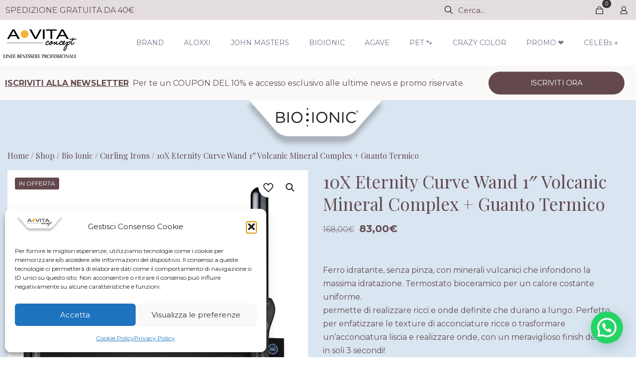

--- FILE ---
content_type: text/css
request_url: https://storeavita.it/wp-content/plugins/dt_woocommerce_page_builder/assets/css/woocommerce-extra-public.css?ver=6.7.4
body_size: 120
content:
/**
 * All of the CSS for your public-facing functionality
 */

.date-field select {
    float: left;
    width: 30% !important;
}

.date-field .billing-year-class {
    width: 40% !important;
}

#ui-datepicker-div {
    font-size: 11px;
}

--- FILE ---
content_type: text/css
request_url: https://storeavita.it/wp-content/plugins/ithemeland-free-gifts-for-woocommerce/frontend/assets/css/style/style.css?ver=1.0.2
body_size: 15514
content:
/*Global Styles*/

.it-owl-carousel-items {
    direction: ltr;
}

.wgb-space-30 {
    height: 30px;
}


/*
 * Grid Style
 */

.wgb-maincontainer *,
.wgb-maincontainer *::before,
.wgb-maincontainer *::after,
.adv-gift-section *,
.adv-gift-section *::before,
.adv-gift-section *::after,
.wgb-row * {
    box-sizing: border-box;
}

.adv-gift-section {
    margin-bottom: 20px;
}

.wgb-maincontainer {
    width: 100%;
    padding-right: 15px;
    padding-left: 15px;
    margin-right: auto;
    margin-left: auto;
}

.wgb-mt30 {
    margin-top: 30px;
}

.wgb-mb30 {
    margin-bottom: 30px;
}

@media (min-width: 576px) {
    .wgb-maincontainer {
        max-width: 540px;
    }
}

@media (min-width: 768px) {
    .wgb-maincontainer {
        max-width: 720px;
    }
}

@media (min-width: 992px) {
    .wgb-maincontainer {
        max-width: 960px;
    }
}

@media (min-width: 1200px) {
    .wgb-maincontainer {
        max-width: 1140px;
    }
}

.wgb-row,
.wgb-row.pw-gift-active {
    display: -ms-flexbox !important;
    display: flex !important;
    -ms-flex-wrap: wrap;
    flex-wrap: wrap;
    margin-right: -15px;
    margin-left: -15px;
}

.wgb-no-gutters {
    margin-right: 0;
    margin-left: 0;
}

.wgb-no-gutters>.wgb-col,
.wgb-no-gutters>[class*="wgb-col-"] {
    padding-right: 0;
    padding-left: 0;
}

.wgb-col-1,
.wgb-col-2,
.wgb-col-3,
.wgb-col-4,
.wgb-col-5,
.wgb-col-6,
.wgb-col-7,
.wgb-col-8,
.wgb-col-9,
.wgb-col-10,
.wgb-col-11,
.wgb-col-12,
.col,
.wgb-col-auto,
.wgb-col-sm-1,
.wgb-col-sm-2,
.wgb-col-sm-3,
.wgb-col-sm-4,
.wgb-col-sm-5,
.wgb-col-sm-6,
.wgb-col-sm-7,
.wgb-col-sm-8,
.wgb-col-sm-9,
.wgb-col-sm-10,
.wgb-col-sm-11,
.wgb-col-sm-12,
.wgb-col-sm,
.wgb-col-sm-auto,
.wgb-col-md-1,
.wgb-col-md-2,
.wgb-col-md-3,
.wgb-col-md-4,
.wgb-col-md-5,
.wgb-col-md-6,
.wgb-col-md-7,
.wgb-col-md-8,
.wgb-col-md-9,
.wgb-col-md-10,
.wgb-col-md-11,
.wgb-col-md-12,
.wgb-col-md,
.wgb-col-md-auto,
.wgb-col-lg-1,
.wgb-col-lg-2,
.wgb-col-lg-3,
.wgb-col-lg-4,
.wgb-col-lg-5,
.wgb-col-lg-6,
.wgb-col-lg-7,
.wgb-col-lg-8,
.wgb-col-lg-9,
.wgb-col-lg-10,
.wgb-col-lg-11,
.wgb-col-lg-12,
.wgb-col-lg,
.wgb-col-lg-auto,
.wgb-col-xl-1,
.wgb-col-xl-2,
.wgb-col-xl-3,
.wgb-col-xl-4,
.wgb-col-xl-5,
.wgb-col-xl-6,
.wgb-col-xl-7,
.wgb-col-xl-8,
.wgb-col-xl-9,
.wgb-col-xl-10,
.wgb-col-xl-11,
.wgb-col-xl-12,
.wgb-col-xl,
.wgb-col-xl-auto {
    position: relative;
    width: 100%;
    padding-right: 5px;
    padding-left: 5px;
    margin-bottom: 30px;
}

.wgb-col {
    -ms-flex-preferred-size: 0;
    flex-basis: 0;
    -ms-flex-positive: 1;
    flex-grow: 1;
    max-width: 100%;
}

.wgb-col-auto {
    -ms-flex: 0 0 auto;
    flex: 0 0 auto;
    width: auto;
    max-width: 100%;
}

.wgb-col-1 {
    -ms-flex: 0 0 8.333333%;
    flex: 0 0 8.333333%;
    max-width: 8.333333%;
}

.wgb-col-2 {
    -ms-flex: 0 0 16.666667%;
    flex: 0 0 16.666667%;
    max-width: 16.666667%;
}

.wgb-col-3 {
    -ms-flex: 0 0 25%;
    flex: 0 0 25%;
    max-width: 25%;
}

.wgb-col-4 {
    -ms-flex: 0 0 33.333333%;
    flex: 0 0 33.333333%;
    max-width: 33.333333%;
}

.wgb-col-5 {
    -ms-flex: 0 0 41.666667%;
    flex: 0 0 41.666667%;
    max-width: 41.666667%;
}

.wgb-col-6 {
    -ms-flex: 0 0 50%;
    flex: 0 0 50%;
    max-width: 50%;
}

.wgb-col-7 {
    -ms-flex: 0 0 58.333333%;
    flex: 0 0 58.333333%;
    max-width: 58.333333%;
}

.wgb-col-8 {
    -ms-flex: 0 0 66.666667%;
    flex: 0 0 66.666667%;
    max-width: 66.666667%;
}

.wgb-col-9 {
    -ms-flex: 0 0 75%;
    flex: 0 0 75%;
    max-width: 75%;
}

.wgb-col-10 {
    -ms-flex: 0 0 83.333333%;
    flex: 0 0 83.333333%;
    max-width: 83.333333%;
}

.wgb-col-11 {
    -ms-flex: 0 0 91.666667%;
    flex: 0 0 91.666667%;
    max-width: 91.666667%;
}

.wgb-col-12 {
    -ms-flex: 0 0 100%;
    flex: 0 0 100%;
    max-width: 100%;
}

.wgb-order-first {
    -ms-flex-order: -1;
    order: -1;
}

.wgb-order-last {
    -ms-flex-order: 13;
    order: 13;
}

.wgb-order-0 {
    -ms-flex-order: 0;
    order: 0;
}

.wgb-order-1 {
    -ms-flex-order: 1;
    order: 1;
}

.wgb-order-2 {
    -ms-flex-order: 2;
    order: 2;
}

.wgb-order-3 {
    -ms-flex-order: 3;
    order: 3;
}

.wgb-order-4 {
    -ms-flex-order: 4;
    order: 4;
}

.wgb-order-5 {
    -ms-flex-order: 5;
    order: 5;
}

.wgb-order-6 {
    -ms-flex-order: 6;
    order: 6;
}

.wgb-order-7 {
    -ms-flex-order: 7;
    order: 7;
}

.wgb-order-8 {
    -ms-flex-order: 8;
    order: 8;
}

.wgb-order-9 {
    -ms-flex-order: 9;
    order: 9;
}

.wgb-order-10 {
    -ms-flex-order: 10;
    order: 10;
}

.wgb-order-11 {
    -ms-flex-order: 11;
    order: 11;
}

.wgb-order-12 {
    -ms-flex-order: 12;
    order: 12;
}

.wgb-offset-1 {
    margin-left: 8.333333%;
}

.wgb-offset-2 {
    margin-left: 16.666667%;
}

.wgb-offset-3 {
    margin-left: 25%;
}

.wgb-offset-4 {
    margin-left: 33.333333%;
}

.wgb-offset-5 {
    margin-left: 41.666667%;
}

.wgb-offset-6 {
    margin-left: 50%;
}

.wgb-offset-7 {
    margin-left: 58.333333%;
}

.wgb-offset-8 {
    margin-left: 66.666667%;
}

.wgb-offset-9 {
    margin-left: 75%;
}

.wgb-offset-10 {
    margin-left: 83.333333%;
}

.wgb-offset-11 {
    margin-left: 91.666667%;
}

@media (min-width: 576px) {
    .wgb-col-sm {
        -ms-flex-preferred-size: 0;
        flex-basis: 0;
        -ms-flex-positive: 1;
        flex-grow: 1;
        max-width: 100%;
    }
    .wgb-col-sm-auto {
        -ms-flex: 0 0 auto;
        flex: 0 0 auto;
        width: auto;
        max-width: 100%;
    }
    .wgb-col-sm-1 {
        -ms-flex: 0 0 8.333333%;
        flex: 0 0 8.333333%;
        max-width: 8.333333%;
    }
    .wgb-col-sm-2 {
        -ms-flex: 0 0 16.666667%;
        flex: 0 0 16.666667%;
        max-width: 16.666667%;
    }
    .wgb-col-sm-3 {
        -ms-flex: 0 0 25%;
        flex: 0 0 25%;
        max-width: 25%;
    }
    .wgb-col-sm-4 {
        -ms-flex: 0 0 33.333333%;
        flex: 0 0 33.333333%;
        max-width: 33.333333%;
    }
    .wgb-col-sm-5 {
        -ms-flex: 0 0 41.666667%;
        flex: 0 0 41.666667%;
        max-width: 41.666667%;
    }
    .wgb-col-sm-6 {
        -ms-flex: 0 0 50%;
        flex: 0 0 50%;
        max-width: 50%;
    }
    .wgb-col-sm-7 {
        -ms-flex: 0 0 58.333333%;
        flex: 0 0 58.333333%;
        max-width: 58.333333%;
    }
    .wgb-col-sm-8 {
        -ms-flex: 0 0 66.666667%;
        flex: 0 0 66.666667%;
        max-width: 66.666667%;
    }
    .wgb-col-sm-9 {
        -ms-flex: 0 0 75%;
        flex: 0 0 75%;
        max-width: 75%;
    }
    .wgb-col-sm-10 {
        -ms-flex: 0 0 83.333333%;
        flex: 0 0 83.333333%;
        max-width: 83.333333%;
    }
    .wgb-col-sm-11 {
        -ms-flex: 0 0 91.666667%;
        flex: 0 0 91.666667%;
        max-width: 91.666667%;
    }
    .wgb-col-sm-12 {
        -ms-flex: 0 0 100%;
        flex: 0 0 100%;
        max-width: 100%;
    }
    .wgb-order-sm-first {
        -ms-flex-order: -1;
        order: -1;
    }
    .wgb-order-sm-last {
        -ms-flex-order: 13;
        order: 13;
    }
    .wgb-order-sm-0 {
        -ms-flex-order: 0;
        order: 0;
    }
    .wgb-order-sm-1 {
        -ms-flex-order: 1;
        order: 1;
    }
    .wgb-order-sm-2 {
        -ms-flex-order: 2;
        order: 2;
    }
    .wgb-order-sm-3 {
        -ms-flex-order: 3;
        order: 3;
    }
    .wgb-order-sm-4 {
        -ms-flex-order: 4;
        order: 4;
    }
    .wgb-order-sm-5 {
        -ms-flex-order: 5;
        order: 5;
    }
    .wgb-order-sm-6 {
        -ms-flex-order: 6;
        order: 6;
    }
    .wgb-order-sm-7 {
        -ms-flex-order: 7;
        order: 7;
    }
    .wgb-order-sm-8 {
        -ms-flex-order: 8;
        order: 8;
    }
    .wgb-order-sm-9 {
        -ms-flex-order: 9;
        order: 9;
    }
    .wgb-order-sm-10 {
        -ms-flex-order: 10;
        order: 10;
    }
    .wgb-order-sm-11 {
        -ms-flex-order: 11;
        order: 11;
    }
    .wgb-order-sm-12 {
        -ms-flex-order: 12;
        order: 12;
    }
    .wgb-offset-sm-0 {
        margin-left: 0;
    }
    .wgb-offset-sm-1 {
        margin-left: 8.333333%;
    }
    .wgb-offset-sm-2 {
        margin-left: 16.666667%;
    }
    .wgb-offset-sm-3 {
        margin-left: 25%;
    }
    .wgb-offset-sm-4 {
        margin-left: 33.333333%;
    }
    .wgb-offset-sm-5 {
        margin-left: 41.666667%;
    }
    .wgb-offset-sm-6 {
        margin-left: 50%;
    }
    .wgb-offset-sm-7 {
        margin-left: 58.333333%;
    }
    .wgb-offset-sm-8 {
        margin-left: 66.666667%;
    }
    .wgb-offset-sm-9 {
        margin-left: 75%;
    }
    .wgb-offset-sm-10 {
        margin-left: 83.333333%;
    }
    .wgb-offset-sm-11 {
        margin-left: 91.666667%;
    }
}

@media (min-width: 768px) {
    .wgb-col-md {
        -ms-flex-preferred-size: 0;
        flex-basis: 0;
        -ms-flex-positive: 1;
        flex-grow: 1;
        max-width: 100%;
    }
    .wgb-col-md-auto {
        -ms-flex: 0 0 auto;
        flex: 0 0 auto;
        width: auto;
        max-width: 100%;
    }
    .wgb-col-md-1 {
        -ms-flex: 0 0 8.333333%;
        flex: 0 0 8.333333%;
        max-width: 8.333333%;
    }
    .wgb-col-md-2 {
        -ms-flex: 0 0 16.666667%;
        flex: 0 0 16.666667%;
        max-width: 16.666667%;
    }
    .wgb-col-md-3 {
        -ms-flex: 0 0 25%;
        flex: 0 0 25%;
        max-width: 25%;
    }
    .wgb-col-md-4 {
        -ms-flex: 0 0 33.333333%;
        flex: 0 0 33.333333%;
        max-width: 33.333333%;
    }
    .wgb-col-md-5 {
        -ms-flex: 0 0 41.666667%;
        flex: 0 0 41.666667%;
        max-width: 41.666667%;
    }
    .wgb-col-md-6 {
        -ms-flex: 0 0 50%;
        flex: 0 0 50%;
        max-width: 50%;
    }
    .wgb-col-md-7 {
        -ms-flex: 0 0 58.333333%;
        flex: 0 0 58.333333%;
        max-width: 58.333333%;
    }
    .wgb-col-md-8 {
        -ms-flex: 0 0 66.666667%;
        flex: 0 0 66.666667%;
        max-width: 66.666667%;
    }
    .wgb-col-md-9 {
        -ms-flex: 0 0 75%;
        flex: 0 0 75%;
        max-width: 75%;
    }
    .wgb-col-md-10 {
        -ms-flex: 0 0 83.333333%;
        flex: 0 0 83.333333%;
        max-width: 83.333333%;
    }
    .wgb-col-md-11 {
        -ms-flex: 0 0 91.666667%;
        flex: 0 0 91.666667%;
        max-width: 91.666667%;
    }
    .wgb-col-md-12 {
        -ms-flex: 0 0 100%;
        flex: 0 0 100%;
        max-width: 100%;
    }
    .wgb-order-md-first {
        -ms-flex-order: -1;
        order: -1;
    }
    .wgb-order-md-last {
        -ms-flex-order: 13;
        order: 13;
    }
    .wgb-order-md-0 {
        -ms-flex-order: 0;
        order: 0;
    }
    .wgb-order-md-1 {
        -ms-flex-order: 1;
        order: 1;
    }
    .wgb-order-md-2 {
        -ms-flex-order: 2;
        order: 2;
    }
    .wgb-order-md-3 {
        -ms-flex-order: 3;
        order: 3;
    }
    .wgb-order-md-4 {
        -ms-flex-order: 4;
        order: 4;
    }
    .wgb-order-md-5 {
        -ms-flex-order: 5;
        order: 5;
    }
    .wgb-order-md-6 {
        -ms-flex-order: 6;
        order: 6;
    }
    .wgb-order-md-7 {
        -ms-flex-order: 7;
        order: 7;
    }
    .wgb-order-md-8 {
        -ms-flex-order: 8;
        order: 8;
    }
    .wgb-order-md-9 {
        -ms-flex-order: 9;
        order: 9;
    }
    .wgb-order-md-10 {
        -ms-flex-order: 10;
        order: 10;
    }
    .wgb-order-md-11 {
        -ms-flex-order: 11;
        order: 11;
    }
    .wgb-order-md-12 {
        -ms-flex-order: 12;
        order: 12;
    }
    .wgb-offset-md-0 {
        margin-left: 0;
    }
    .wgb-offset-md-1 {
        margin-left: 8.333333%;
    }
    .wgb-offset-md-2 {
        margin-left: 16.666667%;
    }
    .wgb-offset-md-3 {
        margin-left: 25%;
    }
    .wgb-offset-md-4 {
        margin-left: 33.333333%;
    }
    .wgb-offset-md-5 {
        margin-left: 41.666667%;
    }
    .wgb-offset-md-6 {
        margin-left: 50%;
    }
    .wgb-offset-md-7 {
        margin-left: 58.333333%;
    }
    .wgb-offset-md-8 {
        margin-left: 66.666667%;
    }
    .wgb-offset-md-9 {
        margin-left: 75%;
    }
    .wgb-offset-md-10 {
        margin-left: 83.333333%;
    }
    .wgb-offset-md-11 {
        margin-left: 91.666667%;
    }
}

@media (min-width: 992px) {
    .wgb-col-lg {
        -ms-flex-preferred-size: 0;
        flex-basis: 0;
        -ms-flex-positive: 1;
        flex-grow: 1;
        max-width: 100%;
    }
    .wgb-col-lg-auto {
        -ms-flex: 0 0 auto;
        flex: 0 0 auto;
        width: auto;
        max-width: 100%;
    }
    .wgb-col-lg-1 {
        -ms-flex: 0 0 8.333333%;
        flex: 0 0 8.333333%;
        max-width: 8.333333%;
    }
    .wgb-col-lg-2 {
        -ms-flex: 0 0 16.666667%;
        flex: 0 0 16.666667%;
        max-width: 16.666667%;
    }
    .wgb-col-lg-3 {
        -ms-flex: 0 0 25%;
        flex: 0 0 25%;
        max-width: 25%;
    }
    .wgb-col-lg-4 {
        -ms-flex: 0 0 33.333333%;
        flex: 0 0 33.333333%;
        max-width: 33.333333%;
    }
    .wgb-col-lg-5 {
        -ms-flex: 0 0 41.666667%;
        flex: 0 0 41.666667%;
        max-width: 41.666667%;
    }
    .wgb-col-lg-6 {
        -ms-flex: 0 0 50%;
        flex: 0 0 50%;
        max-width: 50%;
    }
    .wgb-col-lg-7 {
        -ms-flex: 0 0 58.333333%;
        flex: 0 0 58.333333%;
        max-width: 58.333333%;
    }
    .wgb-col-lg-8 {
        -ms-flex: 0 0 66.666667%;
        flex: 0 0 66.666667%;
        max-width: 66.666667%;
    }
    .wgb-col-lg-9 {
        -ms-flex: 0 0 75%;
        flex: 0 0 75%;
        max-width: 75%;
    }
    .wgb-col-lg-10 {
        -ms-flex: 0 0 83.333333%;
        flex: 0 0 83.333333%;
        max-width: 83.333333%;
    }
    .wgb-col-lg-11 {
        -ms-flex: 0 0 91.666667%;
        flex: 0 0 91.666667%;
        max-width: 91.666667%;
    }
    .wgb-col-lg-12 {
        -ms-flex: 0 0 100%;
        flex: 0 0 100%;
        max-width: 100%;
    }
    .wgb-order-lg-first {
        -ms-flex-order: -1;
        order: -1;
    }
    .wgb-order-lg-last {
        -ms-flex-order: 13;
        order: 13;
    }
    .wgb-order-lg-0 {
        -ms-flex-order: 0;
        order: 0;
    }
    .wgb-order-lg-1 {
        -ms-flex-order: 1;
        order: 1;
    }
    .wgb-order-lg-2 {
        -ms-flex-order: 2;
        order: 2;
    }
    .wgb-order-lg-3 {
        -ms-flex-order: 3;
        order: 3;
    }
    .wgb-order-lg-4 {
        -ms-flex-order: 4;
        order: 4;
    }
    .wgb-order-lg-5 {
        -ms-flex-order: 5;
        order: 5;
    }
    .wgb-order-lg-6 {
        -ms-flex-order: 6;
        order: 6;
    }
    .wgb-order-lg-7 {
        -ms-flex-order: 7;
        order: 7;
    }
    .wgb-order-lg-8 {
        -ms-flex-order: 8;
        order: 8;
    }
    .wgb-order-lg-9 {
        -ms-flex-order: 9;
        order: 9;
    }
    .wgb-order-lg-10 {
        -ms-flex-order: 10;
        order: 10;
    }
    .wgb-order-lg-11 {
        -ms-flex-order: 11;
        order: 11;
    }
    .wgb-order-lg-12 {
        -ms-flex-order: 12;
        order: 12;
    }
    .wgb-offset-lg-0 {
        margin-left: 0;
    }
    .wgb-offset-lg-1 {
        margin-left: 8.333333%;
    }
    .wgb-offset-lg-2 {
        margin-left: 16.666667%;
    }
    .wgb-offset-lg-3 {
        margin-left: 25%;
    }
    .wgb-offset-lg-4 {
        margin-left: 33.333333%;
    }
    .wgb-offset-lg-5 {
        margin-left: 41.666667%;
    }
    .wgb-offset-lg-6 {
        margin-left: 50%;
    }
    .wgb-offset-lg-7 {
        margin-left: 58.333333%;
    }
    .wgb-offset-lg-8 {
        margin-left: 66.666667%;
    }
    .wgb-offset-lg-9 {
        margin-left: 75%;
    }
    .wgb-offset-lg-10 {
        margin-left: 83.333333%;
    }
    .wgb-offset-lg-11 {
        margin-left: 91.666667%;
    }
}

@media (min-width: 1200px) {
    .wgb-col-xl {
        -ms-flex-preferred-size: 0;
        flex-basis: 0;
        -ms-flex-positive: 1;
        flex-grow: 1;
        max-width: 100%;
    }
    .wgb-col-xl-auto {
        -ms-flex: 0 0 auto;
        flex: 0 0 auto;
        width: auto;
        max-width: 100%;
    }
    .wgb-col-xl-1 {
        -ms-flex: 0 0 8.333333%;
        flex: 0 0 8.333333%;
        max-width: 8.333333%;
    }
    .wgb-col-xl-2 {
        -ms-flex: 0 0 16.666667%;
        flex: 0 0 16.666667%;
        max-width: 16.666667%;
    }
    .wgb-col-xl-3 {
        -ms-flex: 0 0 25%;
        flex: 0 0 25%;
        max-width: 25%;
    }
    .wgb-col-xl-4 {
        -ms-flex: 0 0 33.333333%;
        flex: 0 0 33.333333%;
        max-width: 33.333333%;
    }
    .wgb-col-xl-5 {
        -ms-flex: 0 0 41.666667%;
        flex: 0 0 41.666667%;
        max-width: 41.666667%;
    }
    .wgb-col-xl-6 {
        -ms-flex: 0 0 50%;
        flex: 0 0 50%;
        max-width: 50%;
    }
    .wgb-col-xl-7 {
        -ms-flex: 0 0 58.333333%;
        flex: 0 0 58.333333%;
        max-width: 58.333333%;
    }
    .wgb-col-xl-8 {
        -ms-flex: 0 0 66.666667%;
        flex: 0 0 66.666667%;
        max-width: 66.666667%;
    }
    .wgb-col-xl-9 {
        -ms-flex: 0 0 75%;
        flex: 0 0 75%;
        max-width: 75%;
    }
    .wgb-col-xl-10 {
        -ms-flex: 0 0 83.333333%;
        flex: 0 0 83.333333%;
        max-width: 83.333333%;
    }
    .wgb-col-xl-11 {
        -ms-flex: 0 0 91.666667%;
        flex: 0 0 91.666667%;
        max-width: 91.666667%;
    }
    .wgb-col-xl-12 {
        -ms-flex: 0 0 100%;
        flex: 0 0 100%;
        max-width: 100%;
    }
    .wgb-order-xl-first {
        -ms-flex-order: -1;
        order: -1;
    }
    .wgb-order-xl-last {
        -ms-flex-order: 13;
        order: 13;
    }
    .wgb-order-xl-0 {
        -ms-flex-order: 0;
        order: 0;
    }
    .wgb-order-xl-1 {
        -ms-flex-order: 1;
        order: 1;
    }
    .wgb-order-xl-2 {
        -ms-flex-order: 2;
        order: 2;
    }
    .wgb-order-xl-3 {
        -ms-flex-order: 3;
        order: 3;
    }
    .wgb-order-xl-4 {
        -ms-flex-order: 4;
        order: 4;
    }
    .wgb-order-xl-5 {
        -ms-flex-order: 5;
        order: 5;
    }
    .wgb-order-xl-6 {
        -ms-flex-order: 6;
        order: 6;
    }
    .wgb-order-xl-7 {
        -ms-flex-order: 7;
        order: 7;
    }
    .wgb-order-xl-8 {
        -ms-flex-order: 8;
        order: 8;
    }
    .wgb-order-xl-9 {
        -ms-flex-order: 9;
        order: 9;
    }
    .wgb-order-xl-10 {
        -ms-flex-order: 10;
        order: 10;
    }
    .wgb-order-xl-11 {
        -ms-flex-order: 11;
        order: 11;
    }
    .wgb-order-xl-12 {
        -ms-flex-order: 12;
        order: 12;
    }
    .wgb-offset-xl-0 {
        margin-left: 0;
    }
    .wgb-offset-xl-1 {
        margin-left: 8.333333%;
    }
    .wgb-offset-xl-2 {
        margin-left: 16.666667%;
    }
    .wgb-offset-xl-3 {
        margin-left: 25%;
    }
    .wgb-offset-xl-4 {
        margin-left: 33.333333%;
    }
    .wgb-offset-xl-5 {
        margin-left: 41.666667%;
    }
    .wgb-offset-xl-6 {
        margin-left: 50%;
    }
    .wgb-offset-xl-7 {
        margin-left: 58.333333%;
    }
    .wgb-offset-xl-8 {
        margin-left: 66.666667%;
    }
    .wgb-offset-xl-9 {
        margin-left: 75%;
    }
    .wgb-offset-xl-10 {
        margin-left: 83.333333%;
    }
    .wgb-offset-xl-11 {
        margin-left: 91.666667%;
    }
}

.wgb-d-none {
    display: none !important;
}

.wgb-d-inline {
    display: inline !important;
}

.wgb-d-inline-block {
    display: inline-block !important;
}

.wgb-d-block {
    display: block !important;
}

.wgb-d-table {
    display: table !important;
}

.wgb-d-table-row {
    display: table-row !important;
}

.wgb-d-table-cell {
    display: table-cell !important;
}

.wgb-d-flex {
    display: -ms-flexbox !important;
    display: flex !important;
}

.wgb-d-inline-flex {
    display: -ms-inline-flexbox !important;
    display: inline-flex !important;
}

@media (min-width: 576px) {
    .wgb-d-sm-none {
        display: none !important;
    }
    .wgb-d-sm-inline {
        display: inline !important;
    }
    .wgb-d-sm-inline-block {
        display: inline-block !important;
    }
    .wgb-d-sm-block {
        display: block !important;
    }
    .wgb-d-sm-table {
        display: table !important;
    }
    .wgb-d-sm-table-row {
        display: table-row !important;
    }
    .wgb-d-sm-table-cell {
        display: table-cell !important;
    }
    .wgb-d-sm-flex {
        display: -ms-flexbox !important;
        display: flex !important;
    }
    .wgb-d-sm-inline-flex {
        display: -ms-inline-flexbox !important;
        display: inline-flex !important;
    }
}

@media (min-width: 768px) {
    .wgb-d-md-none {
        display: none !important;
    }
    .wgb-d-md-inline {
        display: inline !important;
    }
    .wgb-d-md-inline-block {
        display: inline-block !important;
    }
    .wgb-d-md-block {
        display: block !important;
    }
    .wgb-d-md-table {
        display: table !important;
    }
    .wgb-d-md-table-row {
        display: table-row !important;
    }
    .wgb-d-md-table-cell {
        display: table-cell !important;
    }
    .wgb-d-md-flex {
        display: -ms-flexbox !important;
        display: flex !important;
    }
    .wgb-d-md-inline-flex {
        display: -ms-inline-flexbox !important;
        display: inline-flex !important;
    }
}

@media (min-width: 992px) {
    .wgb-d-lg-none {
        display: none !important;
    }
    .wgb-d-lg-inline {
        display: inline !important;
    }
    .wgb-d-lg-inline-block {
        display: inline-block !important;
    }
    .wgb-d-lg-block {
        display: block !important;
    }
    .wgb-d-lg-table {
        display: table !important;
    }
    .wgb-d-lg-table-row {
        display: table-row !important;
    }
    .wgb-d-lg-table-cell {
        display: table-cell !important;
    }
    .wgb-d-lg-flex {
        display: -ms-flexbox !important;
        display: flex !important;
    }
    .wgb-d-lg-inline-flex {
        display: -ms-inline-flexbox !important;
        display: inline-flex !important;
    }
}

@media (min-width: 1200px) {
    .wgb-d-xl-none {
        display: none !important;
    }
    .wgb-d-xl-inline {
        display: inline !important;
    }
    .wgb-d-xl-inline-block {
        display: inline-block !important;
    }
    .wgb-d-xl-block {
        display: block !important;
    }
    .wgb-d-xl-table {
        display: table !important;
    }
    .wgb-d-xl-table-row {
        display: table-row !important;
    }
    .wgb-d-xl-table-cell {
        display: table-cell !important;
    }
    .wgb-d-xl-flex {
        display: -ms-flexbox !important;
        display: flex !important;
    }
    .wgb-d-xl-inline-flex {
        display: -ms-inline-flexbox !important;
        display: inline-flex !important;
    }
}

@media print {
    .wgb-d-print-none {
        display: none !important;
    }
    .wgb-d-print-inline {
        display: inline !important;
    }
    .wgb-d-print-inline-block {
        display: inline-block !important;
    }
    .wgb-d-print-block {
        display: block !important;
    }
    .wgb-d-print-table {
        display: table !important;
    }
    .wgb-d-print-table-row {
        display: table-row !important;
    }
    .wgb-d-print-table-cell {
        display: table-cell !important;
    }
    .wgb-d-print-flex {
        display: -ms-flexbox !important;
        display: flex !important;
    }
    .wgb-d-print-inline-flex {
        display: -ms-inline-flexbox !important;
        display: inline-flex !important;
    }
}

.wgb-flex-row {
    -ms-flex-direction: row !important;
    flex-direction: row !important;
}

.wgb-flex-column {
    -ms-flex-direction: column !important;
    flex-direction: column !important;
}

.wgb-flex-row-reverse {
    -ms-flex-direction: row-reverse !important;
    flex-direction: row-reverse !important;
}

.wgb-flex-column-reverse {
    -ms-flex-direction: column-reverse !important;
    flex-direction: column-reverse !important;
}

.wgb-flex-wrap {
    -ms-flex-wrap: wrap !important;
    flex-wrap: wrap !important;
}

.wgb-flex-nowrap {
    -ms-flex-wrap: nowrap !important;
    flex-wrap: nowrap !important;
}

.wgb-flex-wrap-reverse {
    -ms-flex-wrap: wrap-reverse !important;
    flex-wrap: wrap-reverse !important;
}

.wgb-flex-fill {
    -ms-flex: 1 1 auto !important;
    flex: 1 1 auto !important;
}

.wgb-flex-grow-0 {
    -ms-flex-positive: 0 !important;
    flex-grow: 0 !important;
}

.wgb-flex-grow-1 {
    -ms-flex-positive: 1 !important;
    flex-grow: 1 !important;
}

.wgb-flex-shrink-0 {
    -ms-flex-negative: 0 !important;
    flex-shrink: 0 !important;
}

.wgb-flex-shrink-1 {
    -ms-flex-negative: 1 !important;
    flex-shrink: 1 !important;
}

.wgb-justify-content-start {
    -ms-flex-pack: start !important;
    justify-content: flex-start !important;
}

.wgb-justify-content-end {
    -ms-flex-pack: end !important;
    justify-content: flex-end !important;
}

.wgb-justify-content-center {
    -ms-flex-pack: center !important;
    justify-content: center !important;
}

.wgb-justify-content-between {
    -ms-flex-pack: justify !important;
    justify-content: space-between !important;
}

.wgb-justify-content-around {
    -ms-flex-pack: distribute !important;
    justify-content: space-around !important;
}

.wgb-align-items-start {
    -ms-flex-align: start !important;
    align-items: flex-start !important;
}

.wgb-align-items-end {
    -ms-flex-align: end !important;
    align-items: flex-end !important;
}

.wgb-align-items-center {
    -ms-flex-align: center !important;
    align-items: center !important;
}

.wgb-align-items-baseline {
    -ms-flex-align: baseline !important;
    align-items: baseline !important;
}

.wgb-align-items-stretch {
    -ms-flex-align: stretch !important;
    align-items: stretch !important;
}

.wgb-align-content-start {
    -ms-flex-line-pack: start !important;
    align-content: flex-start !important;
}

.wgb-align-content-end {
    -ms-flex-line-pack: end !important;
    align-content: flex-end !important;
}

.wgb-align-content-center {
    -ms-flex-line-pack: center !important;
    align-content: center !important;
}

.wgb-align-content-between {
    -ms-flex-line-pack: justify !important;
    align-content: space-between !important;
}

.wgb-align-content-around {
    -ms-flex-line-pack: distribute !important;
    align-content: space-around !important;
}

.wgb-align-content-stretch {
    -ms-flex-line-pack: stretch !important;
    align-content: stretch !important;
}

.wgb-align-self-auto {
    -ms-flex-item-align: auto !important;
    align-self: auto !important;
}

.wgb-align-self-start {
    -ms-flex-item-align: start !important;
    align-self: flex-start !important;
}

.wgb-align-self-end {
    -ms-flex-item-align: end !important;
    align-self: flex-end !important;
}

.wgb-align-self-center {
    -ms-flex-item-align: center !important;
    align-self: center !important;
}

.wgb-align-self-baseline {
    -ms-flex-item-align: baseline !important;
    align-self: baseline !important;
}

.wgb-align-self-stretch {
    -ms-flex-item-align: stretch !important;
    align-self: stretch !important;
}

@media (min-width: 576px) {
    .wgb-flex-sm-row {
        -ms-flex-direction: row !important;
        flex-direction: row !important;
    }
    .wgb-flex-sm-column {
        -ms-flex-direction: column !important;
        flex-direction: column !important;
    }
    .wgb-flex-sm-row-reverse {
        -ms-flex-direction: row-reverse !important;
        flex-direction: row-reverse !important;
    }
    .wgb-flex-sm-column-reverse {
        -ms-flex-direction: column-reverse !important;
        flex-direction: column-reverse !important;
    }
    .wgb-flex-sm-wrap {
        -ms-flex-wrap: wrap !important;
        flex-wrap: wrap !important;
    }
    .wgb-flex-sm-nowrap {
        -ms-flex-wrap: nowrap !important;
        flex-wrap: nowrap !important;
    }
    .wgb-flex-sm-wrap-reverse {
        -ms-flex-wrap: wrap-reverse !important;
        flex-wrap: wrap-reverse !important;
    }
    .wgb-flex-sm-fill {
        -ms-flex: 1 1 auto !important;
        flex: 1 1 auto !important;
    }
    .wgb-flex-sm-grow-0 {
        -ms-flex-positive: 0 !important;
        flex-grow: 0 !important;
    }
    .wgb-flex-sm-grow-1 {
        -ms-flex-positive: 1 !important;
        flex-grow: 1 !important;
    }
    .wgb-flex-sm-shrink-0 {
        -ms-flex-negative: 0 !important;
        flex-shrink: 0 !important;
    }
    .wgb-flex-sm-shrink-1 {
        -ms-flex-negative: 1 !important;
        flex-shrink: 1 !important;
    }
    .wgb-justify-content-sm-start {
        -ms-flex-pack: start !important;
        justify-content: flex-start !important;
    }
    .wgb-justify-content-sm-end {
        -ms-flex-pack: end !important;
        justify-content: flex-end !important;
    }
    .wgb-justify-content-sm-center {
        -ms-flex-pack: center !important;
        justify-content: center !important;
    }
    .wgb-justify-content-sm-between {
        -ms-flex-pack: justify !important;
        justify-content: space-between !important;
    }
    .wgb-justify-content-sm-around {
        -ms-flex-pack: distribute !important;
        justify-content: space-around !important;
    }
    .wgb-align-items-sm-start {
        -ms-flex-align: start !important;
        align-items: flex-start !important;
    }
    .wgb-align-items-sm-end {
        -ms-flex-align: end !important;
        align-items: flex-end !important;
    }
    .wgb-align-items-sm-center {
        -ms-flex-align: center !important;
        align-items: center !important;
    }
    .wgb-align-items-sm-baseline {
        -ms-flex-align: baseline !important;
        align-items: baseline !important;
    }
    .wgb-align-items-sm-stretch {
        -ms-flex-align: stretch !important;
        align-items: stretch !important;
    }
    .wgb-align-content-sm-start {
        -ms-flex-line-pack: start !important;
        align-content: flex-start !important;
    }
    .wgb-align-content-sm-end {
        -ms-flex-line-pack: end !important;
        align-content: flex-end !important;
    }
    .wgb-align-content-sm-center {
        -ms-flex-line-pack: center !important;
        align-content: center !important;
    }
    .wgb-align-content-sm-between {
        -ms-flex-line-pack: justify !important;
        align-content: space-between !important;
    }
    .wgb-align-content-sm-around {
        -ms-flex-line-pack: distribute !important;
        align-content: space-around !important;
    }
    .wgb-align-content-sm-stretch {
        -ms-flex-line-pack: stretch !important;
        align-content: stretch !important;
    }
    .wgb-align-self-sm-auto {
        -ms-flex-item-align: auto !important;
        align-self: auto !important;
    }
    .wgb-align-self-sm-start {
        -ms-flex-item-align: start !important;
        align-self: flex-start !important;
    }
    .wgb-align-self-sm-end {
        -ms-flex-item-align: end !important;
        align-self: flex-end !important;
    }
    .wgb-align-self-sm-center {
        -ms-flex-item-align: center !important;
        align-self: center !important;
    }
    .wgb-align-self-sm-baseline {
        -ms-flex-item-align: baseline !important;
        align-self: baseline !important;
    }
    .wgb-align-self-sm-stretch {
        -ms-flex-item-align: stretch !important;
        align-self: stretch !important;
    }
}

@media (min-width: 768px) {
    .wgb-flex-md-row {
        -ms-flex-direction: row !important;
        flex-direction: row !important;
    }
    .wgb-flex-md-column {
        -ms-flex-direction: column !important;
        flex-direction: column !important;
    }
    .wgb-flex-md-row-reverse {
        -ms-flex-direction: row-reverse !important;
        flex-direction: row-reverse !important;
    }
    .wgb-flex-md-column-reverse {
        -ms-flex-direction: column-reverse !important;
        flex-direction: column-reverse !important;
    }
    .wgb-flex-md-wrap {
        -ms-flex-wrap: wrap !important;
        flex-wrap: wrap !important;
    }
    .wgb-flex-md-nowrap {
        -ms-flex-wrap: nowrap !important;
        flex-wrap: nowrap !important;
    }
    .wgb-flex-md-wrap-reverse {
        -ms-flex-wrap: wrap-reverse !important;
        flex-wrap: wrap-reverse !important;
    }
    .wgb-flex-md-fill {
        -ms-flex: 1 1 auto !important;
        flex: 1 1 auto !important;
    }
    .wgb-flex-md-grow-0 {
        -ms-flex-positive: 0 !important;
        flex-grow: 0 !important;
    }
    .wgb-flex-md-grow-1 {
        -ms-flex-positive: 1 !important;
        flex-grow: 1 !important;
    }
    .wgb-flex-md-shrink-0 {
        -ms-flex-negative: 0 !important;
        flex-shrink: 0 !important;
    }
    .wgb-flex-md-shrink-1 {
        -ms-flex-negative: 1 !important;
        flex-shrink: 1 !important;
    }
    .wgb-justify-content-md-start {
        -ms-flex-pack: start !important;
        justify-content: flex-start !important;
    }
    .wgb-justify-content-md-end {
        -ms-flex-pack: end !important;
        justify-content: flex-end !important;
    }
    .wgb-justify-content-md-center {
        -ms-flex-pack: center !important;
        justify-content: center !important;
    }
    .wgb-justify-content-md-between {
        -ms-flex-pack: justify !important;
        justify-content: space-between !important;
    }
    .wgb-justify-content-md-around {
        -ms-flex-pack: distribute !important;
        justify-content: space-around !important;
    }
    .wgb-align-items-md-start {
        -ms-flex-align: start !important;
        align-items: flex-start !important;
    }
    .wgb-align-items-md-end {
        -ms-flex-align: end !important;
        align-items: flex-end !important;
    }
    .wgb-align-items-md-center {
        -ms-flex-align: center !important;
        align-items: center !important;
    }
    .wgb-align-items-md-baseline {
        -ms-flex-align: baseline !important;
        align-items: baseline !important;
    }
    .wgb-align-items-md-stretch {
        -ms-flex-align: stretch !important;
        align-items: stretch !important;
    }
    .wgb-align-content-md-start {
        -ms-flex-line-pack: start !important;
        align-content: flex-start !important;
    }
    .wgb-align-content-md-end {
        -ms-flex-line-pack: end !important;
        align-content: flex-end !important;
    }
    .wgb-align-content-md-center {
        -ms-flex-line-pack: center !important;
        align-content: center !important;
    }
    .wgb-align-content-md-between {
        -ms-flex-line-pack: justify !important;
        align-content: space-between !important;
    }
    .wgb-align-content-md-around {
        -ms-flex-line-pack: distribute !important;
        align-content: space-around !important;
    }
    .wgb-align-content-md-stretch {
        -ms-flex-line-pack: stretch !important;
        align-content: stretch !important;
    }
    .wgb-align-self-md-auto {
        -ms-flex-item-align: auto !important;
        align-self: auto !important;
    }
    .wgb-align-self-md-start {
        -ms-flex-item-align: start !important;
        align-self: flex-start !important;
    }
    .wgb-align-self-md-end {
        -ms-flex-item-align: end !important;
        align-self: flex-end !important;
    }
    .wgb-align-self-md-center {
        -ms-flex-item-align: center !important;
        align-self: center !important;
    }
    .wgb-align-self-md-baseline {
        -ms-flex-item-align: baseline !important;
        align-self: baseline !important;
    }
    .wgb-align-self-md-stretch {
        -ms-flex-item-align: stretch !important;
        align-self: stretch !important;
    }
}

@media (min-width: 992px) {
    .wgb-flex-lg-row {
        -ms-flex-direction: row !important;
        flex-direction: row !important;
    }
    .wgb-flex-lg-column {
        -ms-flex-direction: column !important;
        flex-direction: column !important;
    }
    .wgb-flex-lg-row-reverse {
        -ms-flex-direction: row-reverse !important;
        flex-direction: row-reverse !important;
    }
    .wgb-flex-lg-column-reverse {
        -ms-flex-direction: column-reverse !important;
        flex-direction: column-reverse !important;
    }
    .wgb-flex-lg-wrap {
        -ms-flex-wrap: wrap !important;
        flex-wrap: wrap !important;
    }
    .wgb-flex-lg-nowrap {
        -ms-flex-wrap: nowrap !important;
        flex-wrap: nowrap !important;
    }
    .wgb-flex-lg-wrap-reverse {
        -ms-flex-wrap: wrap-reverse !important;
        flex-wrap: wrap-reverse !important;
    }
    .wgb-flex-lg-fill {
        -ms-flex: 1 1 auto !important;
        flex: 1 1 auto !important;
    }
    .wgb-flex-lg-grow-0 {
        -ms-flex-positive: 0 !important;
        flex-grow: 0 !important;
    }
    .wgb-flex-lg-grow-1 {
        -ms-flex-positive: 1 !important;
        flex-grow: 1 !important;
    }
    .wgb-flex-lg-shrink-0 {
        -ms-flex-negative: 0 !important;
        flex-shrink: 0 !important;
    }
    .wgb-flex-lg-shrink-1 {
        -ms-flex-negative: 1 !important;
        flex-shrink: 1 !important;
    }
    .wgb-justify-content-lg-start {
        -ms-flex-pack: start !important;
        justify-content: flex-start !important;
    }
    .wgb-justify-content-lg-end {
        -ms-flex-pack: end !important;
        justify-content: flex-end !important;
    }
    .wgb-justify-content-lg-center {
        -ms-flex-pack: center !important;
        justify-content: center !important;
    }
    .wgb-justify-content-lg-between {
        -ms-flex-pack: justify !important;
        justify-content: space-between !important;
    }
    .wgb-justify-content-lg-around {
        -ms-flex-pack: distribute !important;
        justify-content: space-around !important;
    }
    .wgb-align-items-lg-start {
        -ms-flex-align: start !important;
        align-items: flex-start !important;
    }
    .wgb-align-items-lg-end {
        -ms-flex-align: end !important;
        align-items: flex-end !important;
    }
    .wgb-align-items-lg-center {
        -ms-flex-align: center !important;
        align-items: center !important;
    }
    .wgb-align-items-lg-baseline {
        -ms-flex-align: baseline !important;
        align-items: baseline !important;
    }
    .wgb-align-items-lg-stretch {
        -ms-flex-align: stretch !important;
        align-items: stretch !important;
    }
    .wgb-align-content-lg-start {
        -ms-flex-line-pack: start !important;
        align-content: flex-start !important;
    }
    .wgb-align-content-lg-end {
        -ms-flex-line-pack: end !important;
        align-content: flex-end !important;
    }
    .wgb-align-content-lg-center {
        -ms-flex-line-pack: center !important;
        align-content: center !important;
    }
    .wgb-align-content-lg-between {
        -ms-flex-line-pack: justify !important;
        align-content: space-between !important;
    }
    .wgb-align-content-lg-around {
        -ms-flex-line-pack: distribute !important;
        align-content: space-around !important;
    }
    .wgb-align-content-lg-stretch {
        -ms-flex-line-pack: stretch !important;
        align-content: stretch !important;
    }
    .wgb-align-self-lg-auto {
        -ms-flex-item-align: auto !important;
        align-self: auto !important;
    }
    .wgb-align-self-lg-start {
        -ms-flex-item-align: start !important;
        align-self: flex-start !important;
    }
    .wgb-align-self-lg-end {
        -ms-flex-item-align: end !important;
        align-self: flex-end !important;
    }
    .wgb-align-self-lg-center {
        -ms-flex-item-align: center !important;
        align-self: center !important;
    }
    .wgb-align-self-lg-baseline {
        -ms-flex-item-align: baseline !important;
        align-self: baseline !important;
    }
    .wgb-align-self-lg-stretch {
        -ms-flex-item-align: stretch !important;
        align-self: stretch !important;
    }
}

@media (min-width: 1200px) {
    .wgb-flex-xl-row {
        -ms-flex-direction: row !important;
        flex-direction: row !important;
    }
    .wgb-flex-xl-column {
        -ms-flex-direction: column !important;
        flex-direction: column !important;
    }
    .wgb-flex-xl-row-reverse {
        -ms-flex-direction: row-reverse !important;
        flex-direction: row-reverse !important;
    }
    .wgb-flex-xl-column-reverse {
        -ms-flex-direction: column-reverse !important;
        flex-direction: column-reverse !important;
    }
    .wgb-flex-xl-wrap {
        -ms-flex-wrap: wrap !important;
        flex-wrap: wrap !important;
    }
    .wgb-flex-xl-nowrap {
        -ms-flex-wrap: nowrap !important;
        flex-wrap: nowrap !important;
    }
    .wgb-flex-xl-wrap-reverse {
        -ms-flex-wrap: wrap-reverse !important;
        flex-wrap: wrap-reverse !important;
    }
    .wgb-flex-xl-fill {
        -ms-flex: 1 1 auto !important;
        flex: 1 1 auto !important;
    }
    .wgb-flex-xl-grow-0 {
        -ms-flex-positive: 0 !important;
        flex-grow: 0 !important;
    }
    .wgb-flex-xl-grow-1 {
        -ms-flex-positive: 1 !important;
        flex-grow: 1 !important;
    }
    .wgb-flex-xl-shrink-0 {
        -ms-flex-negative: 0 !important;
        flex-shrink: 0 !important;
    }
    .wgb-flex-xl-shrink-1 {
        -ms-flex-negative: 1 !important;
        flex-shrink: 1 !important;
    }
    .wgb-justify-content-xl-start {
        -ms-flex-pack: start !important;
        justify-content: flex-start !important;
    }
    .wgb-justify-content-xl-end {
        -ms-flex-pack: end !important;
        justify-content: flex-end !important;
    }
    .wgb-justify-content-xl-center {
        -ms-flex-pack: center !important;
        justify-content: center !important;
    }
    .wgb-justify-content-xl-between {
        -ms-flex-pack: justify !important;
        justify-content: space-between !important;
    }
    .wgb-justify-content-xl-around {
        -ms-flex-pack: distribute !important;
        justify-content: space-around !important;
    }
    .wgb-align-items-xl-start {
        -ms-flex-align: start !important;
        align-items: flex-start !important;
    }
    .wgb-align-items-xl-end {
        -ms-flex-align: end !important;
        align-items: flex-end !important;
    }
    .wgb-align-items-xl-center {
        -ms-flex-align: center !important;
        align-items: center !important;
    }
    .wgb-align-items-xl-baseline {
        -ms-flex-align: baseline !important;
        align-items: baseline !important;
    }
    .wgb-align-items-xl-stretch {
        -ms-flex-align: stretch !important;
        align-items: stretch !important;
    }
    .wgb-align-content-xl-start {
        -ms-flex-line-pack: start !important;
        align-content: flex-start !important;
    }
    .wgb-align-content-xl-end {
        -ms-flex-line-pack: end !important;
        align-content: flex-end !important;
    }
    .wgb-align-content-xl-center {
        -ms-flex-line-pack: center !important;
        align-content: center !important;
    }
    .wgb-align-content-xl-between {
        -ms-flex-line-pack: justify !important;
        align-content: space-between !important;
    }
    .wgb-align-content-xl-around {
        -ms-flex-line-pack: distribute !important;
        align-content: space-around !important;
    }
    .wgb-align-content-xl-stretch {
        -ms-flex-line-pack: stretch !important;
        align-content: stretch !important;
    }
    .wgb-align-self-xl-auto {
        -ms-flex-item-align: auto !important;
        align-self: auto !important;
    }
    .wgb-align-self-xl-start {
        -ms-flex-item-align: start !important;
        align-self: flex-start !important;
    }
    .wgb-align-self-xl-end {
        -ms-flex-item-align: end !important;
        align-self: flex-end !important;
    }
    .wgb-align-self-xl-center {
        -ms-flex-item-align: center !important;
        align-self: center !important;
    }
    .wgb-align-self-xl-baseline {
        -ms-flex-item-align: baseline !important;
        align-self: baseline !important;
    }
    .wgb-align-self-xl-stretch {
        -ms-flex-item-align: stretch !important;
        align-self: stretch !important;
    }
}


/*
 * Font Icon
 */

@font-face {
    font-family: 'agicon';
    src: url('fonts/agicon.eot?3g4mg3');
    src: url('fonts/agicon.eot?3g4mg3#iefix') format('embedded-opentype'), url('fonts/agicon.ttf?3g4mg3') format('truetype'), url('fonts/agicon.woff?3g4mg3') format('woff'), url('fonts/agicon.svg?3g4mg3#agicon') format('svg');
    font-weight: normal;
    font-style: normal;
}

[class^="agicon-"],
[class*=" agicon-"] {
    /* use !important to prevent issues with browser extensions that change fonts */
    font-family: 'agicon' !important;
    speak: none;
    font-style: normal;
    font-weight: normal;
    font-variant: normal;
    text-transform: none;
    line-height: 1;
    /* Better Font Rendering =========== */
    -webkit-font-smoothing: antialiased;
    -moz-osx-font-smoothing: grayscale;
}

.agicon-arrow-left:before {
    content: "\e900";
}

.agicon-arrow-right:before {
    content: "\e901";
}

.agicon-check:before {
    content: "\e902";
}

.agicon-edit-2:before {
    content: "\e903";
}

.agicon-eye:before {
    content: "\e904";
}

.agicon-gift:before {
    content: "\e905";
}

.agicon-plus:before {
    content: "\e906";
}

.agicon-trash-2:before {
    content: "\e907";
}

.agicon-loader:before {
    content: "\e908";
}

.agicon-x1:before {
    content: "\eae2";
}


/*
 * Public Styles
 */

.font-weight-bold {
    font-weight: bold;
}

.text-capitalize {
    text-transform: capitalize;
}

.text-uppercase {
    text-transform: uppercase;
}

.text-center {
    text-align: center;
}


/*
 * Front Style
 */

.wgb-header-cnt {
    position: relative;
    padding-bottom: 15px;
    margin-bottom: 20px;
    margin-top: 30px;
    display: inline-block;
    width: 100%;
}

.wgb-header-cnt:before {
    content: '';
    position: absolute;
    left: 0;
    bottom: 0;
    width: 100px;
    border-top: 3px solid #e4003b;
}

.wgb-header-cnt:after {
    content: '';
    position: absolute;
    left: 105px;
    right: 0;
    bottom: 0;
    border-top: 3px solid #dcdcdc;
}

.wgb-header-icon {
    font-size: 45px;
    margin-right: 10px;
}

.wgb-header-text {
    display: inline-block;
}

.wgb-title {
    font-size: 18px !important;
    margin: 0 !important;
    line-height: initial !important;
}

.wgb-title:before {
    display: none;
}

.wgb-sub-title {
    font-size: 13px;
    color: #848484;
}


/*
 * wrap Layouts
 */

.wgb-wrap-item-cnt.wgb-selected-wrap {
    border: 3px solid #e0003a;
}

.wgb-item-layout1 .wgb-wrap-item-cnt .wgb-item-overlay {
    opacity: 1;
    height: 0;
    top: auto;
    bottom: 0;
    background: rgba(255, 255, 255, 0);
    background: -moz-linear-gradient(top, rgba(255, 255, 255, 0) 0%, rgba(25, 25, 25, 1) 100%);
    background: -webkit-gradient(left top, left bottom, color-stop(0%, rgba(255, 255, 255, 0)), color-stop(100%, rgba(25, 25, 25, 1)));
    background: -webkit-linear-gradient(top, rgba(255, 255, 255, 0) 0%, rgba(25, 25, 25, 1) 100%);
    background: -o-linear-gradient(top, rgba(255, 255, 255, 0) 0%, rgba(25, 25, 25, 1) 100%);
    background: -ms-linear-gradient(top, rgba(255, 255, 255, 0) 0%, rgba(25, 25, 25, 1) 100%);
    background: linear-gradient(to bottom, rgba(255, 255, 255, 0) 0%, rgb(25, 25, 25, 1) 100%);
    filter: progid: DXImageTransform.Microsoft.gradient(startColorstr='#ffffff', endColorstr='#191919', GradientType=0);
    transition: all 0.3s;
}

.wgb-item-layout1 .wgb-wrap-item-cnt:hover .wgb-item-overlay {
    opacity: 1;
    height: 100%;
}

.wgb-item-layout1 .wgb-wrap-item-cnt .wgb-item-content {
    opacity: 0;
    bottom: 0;
}

.wgb-item-layout1 .wgb-wrap-item-cnt:hover .wgb-item-content,
.wgb-item-layout1 .wgb-wrap-item-cnt.wgb-selected-wrap .wgb-item-content {
    opacity: 1;
    bottom: 15px;
}

.wgb-item-layout1 .wgb-wrap-item-cnt .wgb-item-title a {
    color: #fff;
    border: none !important;
}

.wgb-item-layout1 .wgb-wrap-item-cnt .wgb-price span.amount {
    color: #cecece;
    font-size: 16px;
}

.wgb-item-layout1 .wgb-wrap-item-cnt .wgb-selected-icon,
.wgb-item-layout2 .wgb-wrap-item-cnt .wgb-selected-icon {
    position: absolute;
    top: 15px;
    right: 15px;
    width: 40px;
    height: 40px;
    background-color: #e0003a;
    border-radius: 50%;
    text-align: center;
    opacity: 0;
    visibility: hidden;
}

.wgb-item-layout1 .wgb-wrap-item-cnt .wgb-selected-icon i,
.wgb-item-layout2 .wgb-wrap-item-cnt .wgb-selected-icon i {
    font-size: 22px;
    color: #fff;
    line-height: 40px;
    font-weight: lighter;
}

.wgb-item-layout1 .wgb-wrap-item-cnt.wgb-selected-wrap .wgb-selected-icon,
.wgb-item-layout2 .wgb-wrap-item-cnt.wgb-selected-wrap .wgb-selected-icon {
    opacity: 1;
    visibility: visible;
}

.wgb-item-layout1 .wgb-wrap-item-cnt.wgb-selected-wrap .wgb-item-overlay {
    height: 100%;
}


/*wrap layout 2*/

.wgb-item-layout2 .wgb-wrap-item-cnt.wgb-selected-wrap {
    box-shadow: 0 10px 50px 0 rgba(0, 0, 0, 0.1);
    border-radius: 10px;
    overflow: hidden;
}

.wgb-item-layout2 .wgb-wrap-item-cnt:hover {
    box-shadow: 0 10px 50px 0 rgba(0, 0, 0, 0.1);
}

.wgb-item-layout2 .wgb-wrap-item-cnt {
    text-align: left;
    padding-bottom: 10px;
}

.wgb-item-layout2 .wgb-wrap-item-cnt .wgb-selected-icon {
    position: absolute;
    top: 15px;
    right: 15px;
    width: 40px;
    height: 40px;
    background-color: #e0003a;
    border-radius: 50%;
    text-align: center;
    opacity: 0;
    visibility: hidden;
}

.wgb-item-layout2 .wgb-wrap-item-cnt .wgb-selected-icon i {
    font-size: 22px;
    color: #fff;
    line-height: 40px;
    font-weight: lighter;
}

.wgb-item-layout2 .wgb-wrap-item-cnt.wgb-selected-wrap .wgb-selected-icon {
    opacity: 1;
    visibility: visible;
}

.wgb-item-layout2 .wgb-wrap-item-cnt .wgb-item-content {
    padding: 15px 10px 0 15px;
}

.wgb-item-layout2 .wgb-wrap-item-cnt.wgb-selected-wrap .wgb-item-content {
    padding: 15px 10px 0 15px;
}

.wgb-item-layout2 .wgb-wrap-item-cnt .wgb-price {
    font-size: 16px;
}

.wgb-owl-carousel.wgb-item-layout2 .wgb-owl-item {
    margin-bottom: 30px;
}


/*Single Wrap*/

.wgb-single-wrap-cnt {
    margin-bottom: 30px;
}

.wgb-addwrap-btn {
    display: inline-block;
    background-color: #000;
    color: #fff;
    font-size: 14px;
    padding: 5px 10px;
    border: none;
    border-radius: 5px;
    cursor: pointer;
    transition: all 0.3s;
}

.wgb-addwrap-btn i {
    margin-right: 5px;
}

.wgb-addwrap-btn:hover {
    background-color: #000;
    color: #fff;
}

.wgb-addwrap-btn,
.wgb-add-gift-btn,
.wgb-cart-wrap-btn {
    overflow: hidden;
    position: relative;
    cursor: pointer;
}

.wgb-addwrap-btn .wgb-loading-icon,
.wgb-add-gift-btn .wgb-loading-icon,
.wgb-cart-wrap-btn .wgb-loading-icon {
    position: absolute;
    left: 0;
    right: 0;
    top: 0;
    width: 100%;
    height: 100%;
    text-align: center;
    background-color: transparent
}

.wgb-spinner {
    position: absolute;
    top: 50%;
    margin-top: -8px;
    left: 50%;
    margin-left: -8px;
    height: 16px;
    width: 16px;
    background: rgba(0, 0, 0, .2);
    border-radius: 50%;
}

.wgb-spinner--2 {
    border: 2px solid rgba(255, 255, 255, 0.35);
    border-top-color: #fff;
    animation: spinner2 600ms linear infinite;
}

@keyframes spinner2 {
    to {
        transform: rotate(360deg);
    }
}


/*carp add wrap btn*/

.wgb-cart-wrap-btn {
    display: inline-block;
    color: #ffffff;
    font-size: 13px;
    cursor: pointer;
    background-color: #000;
    padding: 3px 10px;
    text-transform: capitalize;
    margin-top: 5px;
    border-radius: 5px;
    transition: all 0.3s;
}

.wgb-cart-wrap-btn:hover {
    background-color: #e4003b;
}

.wgb-cart-wrap-btn i {
    margin-right: 5px;
}


/*
 * Product Public Styles
 */

.wgb-grid-cnt,
.wgb-wrap-cnt {
    position: relative;
}

.pw_gift_pagination_div {
    /*position: absolute;*/
    top: 0;
    left: 0;
    transition: all 0.3s;
}

.pw-gift-active {
    /*opacity: 1!important;*/
    /*visibility: visible!important;*/
    display: block !important;
}

.pw-gift-deactive {
    display: none !important;
}

.wgb-product-item-cnt,
.wgb-wrap-item-cnt {
    position: relative;
    transition: all 0.3s;
}

.wgb-item-thumb img {
    width: 100%;
    height: auto;
    max-width: 100%;
    max-height: 100%;
}

.wgb-item-thumb figure {
    margin-bottom: 0 !important;
}

.wgb-item-title {
    font-size: 14px !important;
    letter-spacing: normal;
    margin: 0;
    margin-bottom: 4px !important;
    margin-top: 0 !important;
    padding: 0!important;
    line-height: initial !important;
}

.wgb-item-title:before {
    display: none !important;
}

.wgb-item-title a {
    font-weight: 700;
    letter-spacing: normal;
    color: #222;
    text-decoration: none !important;
    border: none !important;
    transition: all 0.3s;
}

.wgb-stock {
    font-size: 12px;
    color: #7b7b7b;
    line-height: initial;
}


/*grid pagination*/

.wgb-pagination-cnt {
    display: block;
    text-align: center;
}

.wgb-paging-item {
    display: inline-block;
    background-color: #f6f6f6;
    padding: 8px 30px;
    border-radius: 7px;
    -moz-border-radius: 7px;
    -webkit-border-radius: 7px;
}

.wgb-paging-item .wgb-pages {
    display: inline-block;
    font-size: 15px;
}

.wgb-paging-item span {
    display: inline-block;
    margin-right: 20px;
}

.wgb-pagination-cnt a {
    display: inline-block;
    width: 30px;
    height: 30px;
    text-align: center;
    line-height: 30px;
    font-weight: normal!important;
    background-color: transparent;
    color: #333;
    text-decoration: none!important;
    margin: 0 7px;
    font-size: 16px;
    border-radius: 50%;
    transition: all 0.3s;
}

.pw_gift_pagination_num.wgb-active-page,
.pw_gift_pagination_num:hover {
    background-color: #e4003b;
    color: #fff;
    font-weight: bold;
}


/*Item Layout 1*/

.wgb-item-layout1 .wgb-product-item-cnt:hover {
    box-shadow: 0 0 60px 0px rgba(0, 0, 0, 0.10);
}

.wgb-item-layout1 .wgb-product-item-cnt .wgb-item-overlay {
    top: 100%;
    background: rgba(255, 255, 255, 0);
    background: -moz-linear-gradient(top, rgba(255, 255, 255, 0) 0%, rgba(25, 25, 25, 1) 100%);
    background: -webkit-gradient(left top, left bottom, color-stop(0%, rgba(255, 255, 255, 0)), color-stop(100%, rgba(25, 25, 25, 1)));
    background: -webkit-linear-gradient(top, rgba(255, 255, 255, 0) 0%, rgba(25, 25, 25, 1) 100%);
    background: -o-linear-gradient(top, rgba(255, 255, 255, 0) 0%, rgba(25, 25, 25, 1) 100%);
    background: -ms-linear-gradient(top, rgba(255, 255, 255, 0) 0%, rgba(25, 25, 25, 1) 100%);
    background: linear-gradient(to bottom, rgba(255, 255, 255, 0) 0%, rgb(25, 25, 25, 1) 100%);
    filter: progid: DXImageTransform.Microsoft.gradient(startColorstr='#ffffff', endColorstr='#191919', GradientType=0);
}

.wgb-item-layout1 .wgb-product-item-cnt.hovering:hover .wgb-item-overlay {
    top: 0;
    opacity: 1;
}

.wgb-item-layout1 .wgb-item-content {
    position: absolute;
    bottom: 10px;
    left: 0;
    right: 0;
    padding: 0 20px;
    transition: all 0.3s;
    opacity: 0;
}

.wgb-item-layout1 .wgb-item-content .wgb-item-title a {
    color: #fff;
}

.wgb-item-layout1 .wgb-stock {
    position: absolute;
    top: 20px;
    left: 20px;
    background-color: #000;
    padding: 1px 5px;
    color: #fff;
}

.wgb-item-layout1 .wgb-product-item-cnt.hovering:hover .wgb-item-content {
    bottom: 15px;
    opacity: 1;
}


/*Layout 2*/

.wgb-item-layout2 .wgb-item-thumb {
    position: relative;
}

.wgb-item-layout2 .wgb-stock,
.wgb-item-overlay {
    position: absolute;
    width: 60%;
    left: 0;
    right: 0;
    bottom: 0;
    font-size: 9pt;
    background: #222222;
    color: #fff;
    text-align: center;
    padding: 0 5px;
    margin: auto;
    box-sizing: border-box;
    -moz-box-sizing: border-box;
    -webkit-box-sizing: border-box;
    border-radius: 5px 5px 0 0;
    -moz-border-radius: 5px 5px 0 0;
    -webkit-border-radius: 5px 5px 0 0;
}

.in_stock .wgb-stock,
.in_stock .wgb-item-overlay {
    background: #34a034;
}

.out_of_stock .wgb-stock,
.out_of_stock .wgb-item-overlay {
    background: #a03434;
}

.wgb-disable-gift-button {
    line-height: 38px;
    margin-top: 10px;
}

.wgb-item-layout2 .wgb-item-content {
    padding: 15px 0 0;
}

.wgb-add-gift-btn {
    display: inline-block;
    font-size: 13px;
    cursor: pointer;
    background-color: transparent;
    border: 1px #e4003b solid;
    color: #e4003b;
    padding: 6px 20px;
    text-transform: capitalize;
    margin: 5px 0 10px;
    transition: all 0.3s;
    font-weight: bold;
}

.wgb-add-gift-btn:hover {
    background-color: #e4003b;
    color: #fff;
}

.wgb-add-gift-btn i {
    margin-right: 5px;
}


/*Layout3*/

.wgb-item-layout3 .wgb-product-item-cnt {
    border-radius: 5px;
    transition: all 0.5s;
}

.wgb-item-layout3 .carousel-item .wgb-product-item-cnt,
.wgb-item-layout3 .wgb-owl-stage .wgb-product-item-cnt {
    margin-bottom: 30px;
}

.wgb-item-layout3 .wgb-product-item-cnt:hover {
    box-shadow: 0 10px 50px 0 rgba(0, 0, 0, 0.1);
}

.wgb-item-layout3 .wgb-item-thumb {
    overflow: hidden;
    position: relative;
}

.wgb-item-layout3 .wgb-stock {
    position: absolute;
    top: 10px;
    left: 10px;
    background-color: #000;
    padding: 1px 5px;
    color: #fff;
}

.wgb-item-layout3 .wgb-item-content {
    padding: 15px 10px;
}


/*
 * Modal Custom Style
 */

.wgb-page {
    width: 100%;
    height: 100%;
    position: fixed;
    top: 0;
    left: 0;
    visibility: hidden;
    overflow: hidden;
    -webkit-backface-visibility: hidden;
    -moz-backface-visibility: hidden;
    backface-visibility: hidden;
    -webkit-transform: translate3d(0, 0, 0);
    -moz-transform: translate3d(0, 0, 0);
    transform: translate3d(0, 0, 0);
    -webkit-transform-style: preserve-3d;
    -moz-transform-style: preserve-3d;
    transform-style: preserve-3d;
}

.wgb-page-current,
.no-js .wgb-page {
    visibility: visible;
    z-index: 1;
}

.no-js body {
    overflow: auto;
}

.wgb-page-ontop {
    z-index: 999;
}


/* Text Styles, Colors, Backgrounds */

.close {
    margin: 28px 0 0 -16px;
    position: absolute;
}

.wgb-popup-close:hover .wgb-leftright {
    transform: rotate(-45deg);
    background-color: #d4d4d4;
}

.wgb-popup-close:hover .wgb-rightleft {
    transform: rotate(45deg);
    background-color: #d4d4d4;
}

.wgb-popup-close:hover label {
    opacity: 1;
}

.scroll-element.scroll-x {
    display: none !important;
}

.wgb-popup-body .wgb-product-cnt {
    display: -ms-flexbox;
    display: flex;
    -ms-flex-wrap: wrap;
    flex-wrap: wrap;
    width: 100%;
}

.wgb-default-wrap-cnt {
    position: relative;
    width: 75px;
    height: 75px;
    display: inline-block;
    margin-right: 10px;
    float: left;
    border-radius: 5px;
    border: 2px solid #000;
    overflow: hidden;
    box-sizing: content-box;
}

.woocommerce table.cart tbody tr td img.wgb-default-wrap-cnt {
    height: auto;
}

.remove-wrap-signle-product {
    position: absolute;
    width: 20px;
    height: 20px;
    top: 0;
    right: 0;
    text-align: center;
    line-height: 20px;
    cursor: pointer;
    background-color: #000;
    color: #fff;
    font-size: 11px;
    border-radius: 0 0 0 10px;
}

.wgb-default-wrap-cnt .wgb-default-wrap-img {
    width: 100%;
    max-width: 100%;
    height: 100%;
    background-position: 50% 50%;
    background-size: cover;
}

.wgb-wrap-price-cnt {
    display: block;
    margin-top: 15px;
    font-size: 16px;
    text-transform: capitalize;
}

.wgb-wrap-price-cnt div {
    display: inline-block;
    background-color: #000;
    padding: 0 10px;
    border-radius: 5px;
    margin-left: 15px;
    color: #fff;
}

.wgb-wrap-price-cnt div {
    display: inline-block;
    background-color: #000;
    padding: 0 10px;
    border-radius: 5px;
    margin-left: 15px;
    color: #fff;
}

.wgb-wrap-price-sign {
    margin-left: 3px;
}

.variation-WrapSelected {
    display: block !important;
    float: none!important;
    margin: 5px 0 10px 0;
    font-size: 13px;
    font-weight: bold;
    text-transform: capitalize;
}

.variation-WrapSelected span.item-variation-name {
    display: block!important;
    margin-bottom: 5px;
}

.wgb-wrap-price-title-cnt {
    margin-top: 10px;
}

.wgb-wrap-price-title {
    font-size: 13px;
    font-weight: bold;
    display: inline-block;
    margin-right: 5px;
    text-transform: capitalize;
}


/*
 * Scrollbar Style
 */


/*************** SCROLLBAR BASE CSS ***************/

.scroll-wrapper {
    overflow: hidden !important;
    padding: 0 !important;
    position: relative;
}

.scroll-wrapper>.scroll-content {
    border: none !important;
    box-sizing: content-box !important;
    height: auto;
    left: 0;
    margin: 0;
    max-height: none;
    max-width: none !important;
    overflow: scroll !important;
    padding: 0;
    position: relative !important;
    top: 0;
    width: 100% !important;
}

.scroll-wrapper>.scroll-content::-webkit-scrollbar {
    height: 0;
    width: 0;
}

.scroll-wrapper.scroll--rtl {
    direction: rtl;
}

.scroll-element {
    box-sizing: content-box;
    display: none;
}

.scroll-element div {
    box-sizing: content-box;
}

.scroll-element .scroll-bar,
.scroll-element .scroll-arrow {
    cursor: default;
}

.scroll-element.scroll-x.scroll-scrollx_visible,
.scroll-element.scroll-y.scroll-scrolly_visible {
    display: block;
}

.scroll-textarea {
    border: 1px solid #cccccc;
    border-top-color: #999999;
}

.scroll-textarea>.scroll-content {
    overflow: hidden !important;
}

.scroll-textarea>.scroll-content>textarea {
    border: none !important;
    box-sizing: border-box;
    height: 100% !important;
    margin: 0;
    max-height: none !important;
    max-width: none !important;
    overflow: scroll !important;
    outline: none;
    padding: 2px;
    position: relative !important;
    top: 0;
    width: 100% !important;
}

.scroll-textarea>.scroll-content>textarea::-webkit-scrollbar {
    height: 0;
    width: 0;
}


/*************** SCROLLBAR MAC OS X ***************/

.scrollbar-macosx>.scroll-element,
.scrollbar-macosx>.scroll-element div {
    background: none;
    border: none;
    margin: 0;
    padding: 0;
    position: absolute;
    z-index: 10;
}

.scrollbar-macosx>.scroll-element div {
    display: block;
    height: 100%;
    left: 0;
    top: 0;
    width: 100%;
}

.scrollbar-macosx>.scroll-element .scroll-element_track {
    display: none;
}

.scrollbar-macosx>.scroll-element .scroll-bar {
    background-color: #6C6E71;
    display: block;
    -ms-filter: "progid:DXImageTransform.Microsoft.Alpha(Opacity=0)";
    filter: alpha(opacity=0);
    opacity: 0;
    -webkit-border-radius: 7px;
    -moz-border-radius: 7px;
    border-radius: 7px;
    -webkit-transition: opacity 0.2s linear;
    -moz-transition: opacity 0.2s linear;
    -o-transition: opacity 0.2s linear;
    -ms-transition: opacity 0.2s linear;
    transition: opacity 0.2s linear;
}

.scrollbar-macosx:hover>.scroll-element .scroll-bar,
.scrollbar-macosx>.scroll-element.scroll-draggable .scroll-bar {
    -ms-filter: "progid:DXImageTransform.Microsoft.Alpha(Opacity=70)";
    filter: alpha(opacity=70);
    opacity: 0.7;
}

.scrollbar-macosx>.scroll-element.scroll-x {
    bottom: 0px;
    height: 0px;
    left: 0;
    min-width: 100%;
    overflow: visible;
    width: 100%;
}

.scrollbar-macosx>.scroll-element.scroll-y {
    height: 100%;
    min-height: 100%;
    right: 0px;
    top: 0;
    width: 0px;
}


/* scrollbar height/width & offset from container borders */

.scrollbar-macosx>.scroll-element.scroll-x .scroll-bar {
    height: 7px;
    min-width: 10px;
    top: -9px;
}

.scrollbar-macosx>.scroll-element.scroll-y .scroll-bar {
    left: -9px;
    min-height: 10px;
    width: 7px;
}

.scrollbar-macosx>.scroll-element.scroll-x .scroll-element_outer {
    left: 2px;
}

.scrollbar-macosx>.scroll-element.scroll-x .scroll-element_size {
    left: -4px;
}

.scrollbar-macosx>.scroll-element.scroll-y .scroll-element_outer {
    top: 2px;
}

.scrollbar-macosx>.scroll-element.scroll-y .scroll-element_size {
    top: -4px;
}


/* update scrollbar offset if both scrolls are visible */

.scrollbar-macosx>.scroll-element.scroll-x.scroll-scrolly_visible .scroll-element_size {
    left: -11px;
}

.scrollbar-macosx>.scroll-element.scroll-y.scroll-scrollx_visible .scroll-element_size {
    top: -11px;
}


/*
 * rule message list
 */

.wgb-rule-list-cnt {
    margin: 20px 0;
}

.wgb-rule-cnt {
    padding: 20px;
    margin-bottom: 20px;
    border-radius: 20px;
    transition: all 0.3s;
}

.wgb-rule-cnt:hover {
    box-shadow: 0 0 60px 0 rgba(0, 0, 0, 0.1);
}

span.wgb-rule-num {
    display: inline-block;
    min-width: 30px;
    height: 30px;
    background-color: #ee6688;
    border-radius: 50%;
    color: #fff;
    text-align: center;
    line-height: 30px;
    margin-right: 10px;
    float: left;
    margin-top: -4px;
}

.wgb-rule-title {
    display: inline-block;
    font-size: 18px;
    font-weight: bold;
    margin-bottom: 15px;
}

.wgb-rule-title a {
    color: #333;
    border-bottom: none !important;
    text-decoration: underline;
}

.wgb-rule-desc-cnt {
    color: #848484;
    margin-bottom: 20px;
    font-size: 13px;
}

.wgb-rule-btn {
    color: #333;
    text-transform: capitalize;
    font-size: 13px;
    cursor: pointer;
    border-bottom: none !important;
    text-decoration: none!important;
}

.wgb-rule-btn i {
    margin-right: 5px;
}

.wgb-rule-btn:hover {
    text-decoration: none;
}


/*
* jTabs styles
*/

.tab-js {
    position: absolute;
    opacity: 0;
    top: 30px;
    left: 0;
    right: 0;
    visibility: hidden;
    transition: all 0.3s
}

.tab-active-js {
    opacity: 1;
    top: 20px;
    visibility: visible
}

.tabs-buttons {
    font-size: 14px;
    border-bottom: 3px solid #eee;
}

.tabs-buttons__btn {
    position: relative;
    display: block;
    width: 100%;
    text-decoration: none;
    font-weight: bold;
    border: none;
    border-bottom-width: 0;
    color: #333;
    background-color: #fff;
    outline: none;
    padding: 12px 20px;
    cursor: pointer;
    transition: all .3s;
}

.tabs-buttons__btn:before {
    content: '';
    position: absolute;
    bottom: -3px;
    left: 0;
    right: 0;
    height: 3px;
    background-color: transparent;
    transition: all .3s;
}

.tabs-buttons__btn:hover:before,
.tabs-buttons__btn--active:before {
    background-color: #ee6688;
}

.tabs-sections {
    position: relative;
    padding: 20px 0;
    height: 100%;
}

@media screen and (min-width: 640px) {
    .tabs-buttons {
        font-size: 0;
    }
    .tabs-buttons__btn {
        position: relative;
        width: auto;
        display: inline-block;
        font-size: 14px;
    }
    .tabs-buttons__btn:not(:last-child) {
        margin-right: 5px;
    }
}

@media screen and (max-width: 640px) {
    .tabs-buttons__btn:before {
        bottom: 0px !important;
    }
    .tabs-sections {
        border-top: 3px solid #eee;
    }
    .tabs-buttons {
        border-bottom: none;
    }
    .qty input[type="number"] {
        padding: 0 !important;
    }
}


/*
 *  Owl Carousel - Core
 */

.wgb-owl-carousel {
    display: none;
    width: 100%;
    -webkit-tap-highlight-color: transparent;
    /* position relative and z-index fix webkit rendering fonts issue */
    position: relative;
    z-index: 1;
    overflow: hidden;
    padding-bottom: 5px;
}

.wgb-owl-carousel .wgb-owl-stage {
    position: relative;
    -ms-touch-action: pan-Y;
    touch-action: manipulation;
    -moz-backface-visibility: hidden;
    /* fix firefox animation glitch */
}

.wgb-owl-carousel .wgb-owl-stage:after {
    content: ".";
    display: block;
    clear: both;
    visibility: hidden;
    line-height: 0;
    height: 0;
}

.wgb-owl-carousel .wgb-owl-stage-outer {
    position: relative;
    overflow: hidden;
    /* fix for flashing background */
    -webkit-transform: translate3d(0px, 0px, 0px);
}

.wgb-owl-carousel .wgb-owl-wrapper,
.wgb-owl-carousel .wgb-owl-item {
    -webkit-backface-visibility: hidden;
    -moz-backface-visibility: hidden;
    -ms-backface-visibility: hidden;
    -webkit-transform: translate3d(0, 0, 0);
    -moz-transform: translate3d(0, 0, 0);
    -ms-transform: translate3d(0, 0, 0);
}

.wgb-owl-carousel .wgb-owl-item {
    position: relative;
    min-height: 1px;
    float: left;
    -webkit-backface-visibility: hidden;
    -webkit-tap-highlight-color: transparent;
    -webkit-touch-callout: none;
}

.wgb-owl-carousel .wgb-owl-item img {
    display: block;
    width: 100%;
    max-width: 100%;
}

.wgb-owl-carousel .wgb-owl-nav.disabled,
.wgb-owl-carousel .wgb-owl-dots.disabled {
    display: none;
}

.wgb-owl-carousel .wgb-owl-nav .wgb-owl-prev,
.wgb-owl-carousel .wgb-owl-nav .wgb-owl-next,
.wgb-owl-carousel .wgb-owl-dot {
    cursor: pointer;
    -webkit-user-select: none;
    -khtml-user-select: none;
    -moz-user-select: none;
    -ms-user-select: none;
    user-select: none;
}

.wgb-owl-carousel .wgb-owl-nav button.wgb-owl-prev,
.wgb-owl-carousel .wgb-owl-nav button.wgb-owl-next,
.wgb-owl-carousel button.wgb-owl-dot {
    background: none;
    color: inherit;
    border: none;
    padding: 0 !important;
    font: inherit;
}

.adv-gift-section .owl-nav .owl-prev,
.adv-gift-section .owl-nav .owl-next {
    position: absolute;
    top: 0;
    bottom: 0;
    margin: auto;
    width: 40px;
    height: 40px;
    background: rgba(0, 0, 0, 0.5) !important;
    color: #fff !important;
    z-index: 999;
    border-radius: 50%;
    -moz-border-radius: 50%;
    -webkit-border-radius: 50%;
    text-align: center;
    line-height: 40px;
}

.adv-gift-section .owl-nav .owl-prev {
    right: 5px;
}

.adv-gift-section .owl-nav .owl-next {
    left: 5px;
}

.wgb-owl-carousel.wgb-owl-loaded {
    display: block;
}

.wgb-owl-carousel.wgb-owl-loading {
    opacity: 0;
    display: block;
}

.wgb-owl-carousel.wgb-owl-hidden {
    opacity: 0;
}

.wgb-owl-carousel.wgb-owl-refresh .wgb-owl-item {
    visibility: hidden;
}

.wgb-owl-carousel.wgb-owl-drag .wgb-owl-item {
    -ms-touch-action: pan-y;
    touch-action: pan-y;
    -webkit-user-select: none;
    -moz-user-select: none;
    -ms-user-select: none;
    user-select: none;
}

.wgb-owl-carousel.wgb-owl-grab {
    cursor: move;
    cursor: grab;
}

.wgb-owl-carousel.wgb-owl-rtl {
    direction: rtl;
}

.wgb-owl-carousel.wgb-owl-rtl .wgb-owl-item {
    float: right;
}


/* No Js */

.no-js .wgb-owl-carousel {
    display: block;
}


/*
 *  Owl Carousel - Animate Plugin
 */

.wgb-owl-carousel .animated {
    animation-duration: 1000ms;
    animation-fill-mode: both;
}

.wgb-owl-carousel .wgb-owl-animated-in {
    z-index: 0;
}

.wgb-owl-carousel .wgb-owl-animated-out {
    z-index: 1;
}

.wgb-owl-carousel .fadeOut {
    animation-name: fadeOut;
}

@keyframes fadeOut {
    0% {
        opacity: 1;
    }
    100% {
        opacity: 0;
    }
}


/*
 * 	Owl Carousel - Auto Height Plugin
 */

.wgb-owl-height {
    transition: height 500ms ease-in-out;
}


/*
 * 	Owl Carousel - Lazy Load Plugin
 */

.wgb-owl-carousel .wgb-owl-item {
    /**
            This is introduced due to a bug in IE11 where lazy loading combined with autoheight plugin causes a wrong
            calculation of the height of the wgb-owl-item that breaks page layouts
         */
}

.wgb-owl-carousel .wgb-owl-item .wgb-owl-lazy {
    opacity: 0;
    transition: opacity 400ms ease;
}

.wgb-owl-carousel .wgb-owl-item .wgb-owl-lazy[src^=""],
.wgb-owl-carousel .wgb-owl-item .wgb-owl-lazy:not([src]) {
    max-height: 0;
}

.wgb-owl-carousel .wgb-owl-item img.wgb-owl-lazy {
    transform-style: preserve-3d;
}


/*
 * 	Owl Carousel - Video Plugin
 */

.wgb-owl-carousel .wgb-owl-video-wrapper {
    position: relative;
    height: 100%;
    background: #000;
}

.wgb-owl-carousel .wgb-owl-video-play-icon {
    position: absolute;
    height: 80px;
    width: 80px;
    left: 50%;
    top: 50%;
    margin-left: -40px;
    margin-top: -40px;
    background: url("owl.video.play.png") no-repeat;
    cursor: pointer;
    z-index: 1;
    -webkit-backface-visibility: hidden;
    transition: transform 100ms ease;
}

.wgb-owl-carousel .wgb-owl-video-play-icon:hover {
    -ms-transform: scale(1.3, 1.3);
    transform: scale(1.3, 1.3);
}

.wgb-owl-carousel .wgb-owl-video-playing .wgb-owl-video-tn,
.wgb-owl-carousel .wgb-owl-video-playing .wgb-owl-video-play-icon {
    display: none;
}

.wgb-owl-carousel .wgb-owl-video-tn {
    opacity: 0;
    height: 100%;
    background-position: center center;
    background-repeat: no-repeat;
    background-size: contain;
    transition: opacity 400ms ease;
}

.wgb-owl-carousel .wgb-owl-video-frame {
    position: relative;
    z-index: 1;
    height: 100%;
    width: 100%;
}

.wgb-owl-nav>div {
    position: absolute;
    width: 35px;
    height: 35px;
    line-height: 35px;
    text-align: center;
    z-index: 1;
    font-size: 17px;
    transition: all 0.3s;
    -webkit-border-radius: 50px;
    -moz-border-radius: 50px;
    border-radius: 50px;
    top: 50%;
    margin-top: -17px;
    background-color: rgba(0, 0, 0, 0.1);
}

.wgb-owl-nav>div i {
    line-height: 35px;
}

.wgb-owl-nav>div:hover {
    background-color: rgba(0, 0, 0, 0.5);
    color: #ffffff;
}

.wgb-owl-nav .wgb-owl-prev {
    left: -35px;
}

.wgb-owl-nav .wgb-owl-next {
    right: -35px;
}

.wgb-owl-carousel:hover .wgb-owl-nav .wgb-owl-next {
    right: 10px;
}

.wgb-owl-carousel:hover .wgb-owl-nav .wgb-owl-prev {
    left: 10px;
}

.adv-gift-section .owl-dots {
    width: 100%;
    text-align: center;
    margin-top: 10px;
}

.adv-gift-section .owl-dots .owl-dot {
    display: inline-block;
    width: 10px;
    min-width: 10px;
    height: 10px;
    min-height: 10px;
    max-height: 10px;
    background-color: #333 !important;
    margin-right: 8px;
    border-radius: 10px;
    box-shadow: 0 0 0 3px transparent;
    transition: all 0.3s;
}

.adv-gift-section .owl-dots .wgb-owl-dot:active,
.owl-dots .owl-dot:focus {
    outline: none !important;
}

.adv-gift-section .owl-dot.active {
    box-shadow: 0 0 0 2px;
    background-color: #000 !important;
}


/* animation sets */


/* move from / to  */

.wgb-page-moveToLeft {
    -webkit-animation: moveToLeft .6s ease both;
    animation: moveToLeft .6s ease both;
}

.wgb-page-moveFromLeft {
    -webkit-animation: moveFromLeft .6s ease both;
    animation: moveFromLeft .6s ease both;
}

.wgb-page-moveToRight {
    -webkit-animation: moveToRight .6s ease both;
    animation: moveToRight .6s ease both;
}

.wgb-page-moveFromRight {
    -webkit-animation: moveFromRight .6s ease both;
    animation: moveFromRight .6s ease both;
}

.wgb-page-moveToTop {
    -webkit-animation: moveToTop .6s ease both;
    animation: moveToTop .6s ease both;
}

.wgb-page-moveFromTop {
    -webkit-animation: moveFromTop .6s ease both;
    animation: moveFromTop .6s ease both;
}

.wgb-page-moveToBottom {
    -webkit-animation: moveToBottom .6s ease both;
    animation: moveToBottom .6s ease both;
}

.wgb-page-moveFromBottom {
    -webkit-animation: moveFromBottom .6s ease both;
    animation: moveFromBottom .6s ease both;
}


/* fade */

.wgb-page-fade {
    -webkit-animation: fade .7s ease both;
    animation: fade .7s ease both;
}


/* move from / to and fade */

.wgb-page-moveToLeftFade {
    -webkit-animation: moveToLeftFade .7s ease both;
    animation: moveToLeftFade .7s ease both;
}

.wgb-page-moveFromLeftFade {
    -webkit-animation: moveFromLeftFade .7s ease both;
    animation: moveFromLeftFade .7s ease both;
}

.wgb-page-moveToRightFade {
    -webkit-animation: moveToRightFade .7s ease both;
    animation: moveToRightFade .7s ease both;
}

.wgb-page-moveFromRightFade {
    -webkit-animation: moveFromRightFade .7s ease both;
    animation: moveFromRightFade .7s ease both;
}

.wgb-page-moveToTopFade {
    -webkit-animation: moveToTopFade .7s ease both;
    animation: moveToTopFade .7s ease both;
}

.wgb-page-moveFromTopFade {
    -webkit-animation: moveFromTopFade .7s ease both;
    animation: moveFromTopFade .7s ease both;
}

.wgb-page-moveToBottomFade {
    -webkit-animation: moveToBottomFade .7s ease both;
    animation: moveToBottomFade .7s ease both;
}

.wgb-page-moveFromBottomFade {
    -webkit-animation: moveFromBottomFade .7s ease both;
    animation: moveFromBottomFade .7s ease both;
}


/* move to with different easing */

.wgb-page-moveToLeftEasing {
    -webkit-animation: moveToLeft .7s ease-in-out both;
    animation: moveToLeft .7s ease-in-out both;
}

.wgb-page-moveToRightEasing {
    -webkit-animation: moveToRight .7s ease-in-out both;
    animation: moveToRight .7s ease-in-out both;
}

.wgb-page-moveToTopEasing {
    -webkit-animation: moveToTop .7s ease-in-out both;
    animation: moveToTop .7s ease-in-out both;
}

.wgb-page-moveToBottomEasing {
    -webkit-animation: moveToBottom .7s ease-in-out both;
    animation: moveToBottom .7s ease-in-out both;
}


/********************************* keyframes **************************************/


/* move from / to  */

@-webkit-keyframes moveToLeft {
    from {}
    to {
        -webkit-transform: translateX(-100%);
    }
}

@keyframes moveToLeft {
    from {}
    to {
        -webkit-transform: translateX(-100%);
        transform: translateX(-100%);
    }
}

@-webkit-keyframes moveFromLeft {
    from {
        -webkit-transform: translateX(-100%);
    }
}

@keyframes moveFromLeft {
    from {
        -webkit-transform: translateX(-100%);
        transform: translateX(-100%);
    }
}

@-webkit-keyframes moveToRight {
    from {}
    to {
        -webkit-transform: translateX(100%);
    }
}

@keyframes moveToRight {
    from {}
    to {
        -webkit-transform: translateX(100%);
        transform: translateX(100%);
    }
}

@-webkit-keyframes moveFromRight {
    from {
        -webkit-transform: translateX(100%);
    }
}

@keyframes moveFromRight {
    from {
        -webkit-transform: translateX(100%);
        transform: translateX(100%);
    }
}

@-webkit-keyframes moveToTop {
    from {}
    to {
        -webkit-transform: translateY(-100%);
    }
}

@keyframes moveToTop {
    from {}
    to {
        -webkit-transform: translateY(-100%);
        transform: translateY(-100%);
    }
}

@-webkit-keyframes moveFromTop {
    from {
        -webkit-transform: translateY(-100%);
    }
}

@keyframes moveFromTop {
    from {
        -webkit-transform: translateY(-100%);
        transform: translateY(-100%);
    }
}

@-webkit-keyframes moveToBottom {
    from {}
    to {
        -webkit-transform: translateY(100%);
    }
}

@keyframes moveToBottom {
    from {}
    to {
        -webkit-transform: translateY(100%);
        transform: translateY(100%);
    }
}

@-webkit-keyframes moveFromBottom {
    from {
        -webkit-transform: translateY(100%);
    }
}

@keyframes moveFromBottom {
    from {
        -webkit-transform: translateY(100%);
        transform: translateY(100%);
    }
}


/* fade */

@-webkit-keyframes fade {
    from {}
    to {
        opacity: 0.3;
    }
}

@keyframes fade {
    from {}
    to {
        opacity: 0.3;
    }
}


/* move from / to and fade */

@-webkit-keyframes moveToLeftFade {
    from {}
    to {
        opacity: 0.3;
        -webkit-transform: translateX(-100%);
    }
}

@keyframes moveToLeftFade {
    from {}
    to {
        opacity: 0.3;
        -webkit-transform: translateX(-100%);
        transform: translateX(-100%);
    }
}

@-webkit-keyframes moveFromLeftFade {
    from {
        opacity: 0.3;
        -webkit-transform: translateX(-100%);
    }
}

@keyframes moveFromLeftFade {
    from {
        opacity: 0.3;
        -webkit-transform: translateX(-100%);
        transform: translateX(-100%);
    }
}

@-webkit-keyframes moveToRightFade {
    from {}
    to {
        opacity: 0.3;
        -webkit-transform: translateX(100%);
    }
}

@keyframes moveToRightFade {
    from {}
    to {
        opacity: 0.3;
        -webkit-transform: translateX(100%);
        transform: translateX(100%);
    }
}

@-webkit-keyframes moveFromRightFade {
    from {
        opacity: 0.3;
        -webkit-transform: translateX(100%);
    }
}

@keyframes moveFromRightFade {
    from {
        opacity: 0.3;
        -webkit-transform: translateX(100%);
        transform: translateX(100%);
    }
}

@-webkit-keyframes moveToTopFade {
    from {}
    to {
        opacity: 0.3;
        -webkit-transform: translateY(-100%);
    }
}

@keyframes moveToTopFade {
    from {}
    to {
        opacity: 0.3;
        -webkit-transform: translateY(-100%);
        transform: translateY(-100%);
    }
}

@-webkit-keyframes moveFromTopFade {
    from {
        opacity: 0.3;
        -webkit-transform: translateY(-100%);
    }
}

@keyframes moveFromTopFade {
    from {
        opacity: 0.3;
        -webkit-transform: translateY(-100%);
        transform: translateY(-100%);
    }
}

@-webkit-keyframes moveToBottomFade {
    from {}
    to {
        opacity: 0.3;
        -webkit-transform: translateY(100%);
    }
}

@keyframes moveToBottomFade {
    from {}
    to {
        opacity: 0.3;
        -webkit-transform: translateY(100%);
        transform: translateY(100%);
    }
}

@-webkit-keyframes moveFromBottomFade {
    from {
        opacity: 0.3;
        -webkit-transform: translateY(100%);
    }
}

@keyframes moveFromBottomFade {
    from {
        opacity: 0.3;
        -webkit-transform: translateY(100%);
        transform: translateY(100%);
    }
}


/* scale and fade */

.wgb-page-scaleDown {
    -webkit-animation: scaleDown .7s ease both;
    animation: scaleDown .7s ease both;
}

.wgb-page-scaleUp {
    -webkit-animation: scaleUp .3s ease both;
    animation: scaleUp .3s ease both;
}

.wgb-page-scaleUpDown {
    -webkit-animation: scaleUpDown .5s ease both;
    animation: scaleUpDown .5s ease both;
}

.wgb-page-scaleDownUp {
    -webkit-animation: scaleDownUp .5s ease both;
    animation: scaleDownUp .5s ease both;
}

.wgb-page-scaleDownCenter {
    -webkit-animation: scaleDownCenter .4s ease-in both;
    animation: scaleDownCenter .4s ease-in both;
}

.wgb-page-scaleUpCenter {
    -webkit-animation: scaleUpCenter .4s ease-out both;
    animation: scaleUpCenter .4s ease-out both;
}


/********************************* keyframes **************************************/


/* scale and fade */

@-webkit-keyframes scaleDown {
    from {}
    to {
        opacity: 0;
        -webkit-transform: scale(.8);
    }
}

@keyframes scaleDown {
    from {}
    to {
        opacity: 0;
        -webkit-transform: scale(.8);
        transform: scale(.8);
    }
}

@-webkit-keyframes scaleUp {
    from {
        opacity: 0;
        -webkit-transform: scale(1);
    }
}

@keyframes scaleUp {
    from {
        opacity: 0;
        -webkit-transform: scale(1);
        transform: scale(1);
    }
}

@-webkit-keyframes scaleUpDown {
    from {
        opacity: 0;
        -webkit-transform: scale(1.2);
    }
}

@keyframes scaleUpDown {
    from {
        opacity: 0;
        -webkit-transform: scale(1.2);
        transform: scale(1.2);
    }
}

@-webkit-keyframes scaleDownUp {
    from {}
    to {
        opacity: 0;
        -webkit-transform: scale(1.2);
    }
}

@keyframes scaleDownUp {
    from {}
    to {
        opacity: 0;
        -webkit-transform: scale(1.2);
        transform: scale(1.2);
    }
}

@-webkit-keyframes scaleDownCenter {
    from {}
    to {
        opacity: 0;
        -webkit-transform: scale(.7);
    }
}

@keyframes scaleDownCenter {
    from {}
    to {
        opacity: 0;
        -webkit-transform: scale(.7);
        transform: scale(.7);
    }
}

@-webkit-keyframes scaleUpCenter {
    from {
        opacity: 0;
        -webkit-transform: scale(.7);
    }
}

@keyframes scaleUpCenter {
    from {
        opacity: 0;
        -webkit-transform: scale(.7);
        transform: scale(.7);
    }
}


/* rotate sides first and scale */

.wgb-page-rotateRightSideFirst {
    -webkit-transform-origin: 0% 50%;
    transform-origin: 0% 50%;
    -webkit-animation: rotateRightSideFirst .8s both ease-in;
    animation: rotateRightSideFirst .8s both ease-in;
}

.wgb-page-rotateLeftSideFirst {
    -webkit-transform-origin: 100% 50%;
    transform-origin: 100% 50%;
    -webkit-animation: rotateLeftSideFirst .8s both ease-in;
    animation: rotateLeftSideFirst .8s both ease-in;
}

.wgb-page-rotateTopSideFirst {
    -webkit-transform-origin: 50% 100%;
    transform-origin: 50% 100%;
    -webkit-animation: rotateTopSideFirst .8s both ease-in;
    animation: rotateTopSideFirst .8s both ease-in;
}

.wgb-page-rotateBottomSideFirst {
    -webkit-transform-origin: 50% 0%;
    transform-origin: 50% 0%;
    -webkit-animation: rotateBottomSideFirst .8s both ease-in;
    animation: rotateBottomSideFirst .8s both ease-in;
}


/* flip */

.wgb-page-flipOutRight {
    -webkit-transform-origin: 50% 50%;
    transform-origin: 50% 50%;
    -webkit-animation: flipOutRight .5s both ease-in;
    animation: flipOutRight .5s both ease-in;
}

.wgb-page-flipInLeft {
    -webkit-transform-origin: 50% 50%;
    transform-origin: 50% 50%;
    -webkit-animation: flipInLeft .5s both ease-out;
    animation: flipInLeft .5s both ease-out;
}

.wgb-page-flipOutLeft {
    -webkit-transform-origin: 50% 50%;
    transform-origin: 50% 50%;
    -webkit-animation: flipOutLeft .5s both ease-in;
    animation: flipOutLeft .5s both ease-in;
}

.wgb-page-flipInRight {
    -webkit-transform-origin: 50% 50%;
    transform-origin: 50% 50%;
    -webkit-animation: flipInRight .5s both ease-out;
    animation: flipInRight .5s both ease-out;
}

.wgb-page-flipOutTop {
    -webkit-transform-origin: 50% 50%;
    transform-origin: 50% 50%;
    -webkit-animation: flipOutTop .5s both ease-in;
    animation: flipOutTop .5s both ease-in;
}

.wgb-page-flipInBottom {
    -webkit-transform-origin: 50% 50%;
    transform-origin: 50% 50%;
    -webkit-animation: flipInBottom .5s both ease-out;
    animation: flipInBottom .5s both ease-out;
}

.wgb-page-flipOutBottom {
    -webkit-transform-origin: 50% 50%;
    transform-origin: 50% 50%;
    -webkit-animation: flipOutBottom .5s both ease-in;
    animation: flipOutBottom .5s both ease-in;
}

.wgb-page-flipInTop {
    -webkit-transform-origin: 50% 50%;
    transform-origin: 50% 50%;
    -webkit-animation: flipInTop .5s both ease-out;
    animation: flipInTop .5s both ease-out;
}


/* rotate fall */

.wgb-page-rotateFall {
    -webkit-transform-origin: 0% 0%;
    transform-origin: 0% 0%;
    -webkit-animation: rotateFall 1s both ease-in;
    animation: rotateFall 1s both ease-in;
}


/* rotate newspaper */

.wgb-page-rotateOutNewspaper {
    -webkit-transform-origin: 50% 50%;
    transform-origin: 50% 50%;
    -webkit-animation: rotateOutNewspaper .5s both ease-in;
    animation: rotateOutNewspaper .5s both ease-in;
}

.wgb-page-rotateInNewspaper {
    -webkit-transform-origin: 50% 50%;
    transform-origin: 50% 50%;
    -webkit-animation: rotateInNewspaper .5s both ease-out;
    animation: rotateInNewspaper .5s both ease-out;
}


/* push */

.wgb-page-rotatePushLeft {
    -webkit-transform-origin: 0% 50%;
    transform-origin: 0% 50%;
    -webkit-animation: rotatePushLeft .8s both ease;
    animation: rotatePushLeft .8s both ease;
}

.wgb-page-rotatePushRight {
    -webkit-transform-origin: 100% 50%;
    transform-origin: 100% 50%;
    -webkit-animation: rotatePushRight .8s both ease;
    animation: rotatePushRight .8s both ease;
}

.wgb-page-rotatePushTop {
    -webkit-transform-origin: 50% 0%;
    transform-origin: 50% 0%;
    -webkit-animation: rotatePushTop .8s both ease;
    animation: rotatePushTop .8s both ease;
}

.wgb-page-rotatePushBottom {
    -webkit-transform-origin: 50% 100%;
    transform-origin: 50% 100%;
    -webkit-animation: rotatePushBottom .8s both ease;
    animation: rotatePushBottom .8s both ease;
}


/* pull */

.wgb-page-rotatePullRight {
    -webkit-transform-origin: 100% 50%;
    transform-origin: 100% 50%;
    -webkit-animation: rotatePullRight .5s both ease;
    animation: rotatePullRight .5s both ease;
}

.wgb-page-rotatePullLeft {
    -webkit-transform-origin: 0% 50%;
    transform-origin: 0% 50%;
    -webkit-animation: rotatePullLeft .5s both ease;
    animation: rotatePullLeft .5s both ease;
}

.wgb-page-rotatePullTop {
    -webkit-transform-origin: 50% 0%;
    transform-origin: 50% 0%;
    -webkit-animation: rotatePullTop .5s both ease;
    animation: rotatePullTop .5s both ease;
}

.wgb-page-rotatePullBottom {
    -webkit-transform-origin: 50% 100%;
    transform-origin: 50% 100%;
    -webkit-animation: rotatePullBottom .5s both ease;
    animation: rotatePullBottom .5s both ease;
}


/* fold */

.wgb-page-rotateFoldRight {
    -webkit-transform-origin: 0% 50%;
    transform-origin: 0% 50%;
    -webkit-animation: rotateFoldRight .7s both ease;
    animation: rotateFoldRight .7s both ease;
}

.wgb-page-rotateFoldLeft {
    -webkit-transform-origin: 100% 50%;
    transform-origin: 100% 50%;
    -webkit-animation: rotateFoldLeft .7s both ease;
    animation: rotateFoldLeft .7s both ease;
}

.wgb-page-rotateFoldTop {
    -webkit-transform-origin: 50% 100%;
    transform-origin: 50% 100%;
    -webkit-animation: rotateFoldTop .7s both ease;
    animation: rotateFoldTop .7s both ease;
}

.wgb-page-rotateFoldBottom {
    -webkit-transform-origin: 50% 0%;
    transform-origin: 50% 0%;
    -webkit-animation: rotateFoldBottom .7s both ease;
    animation: rotateFoldBottom .7s both ease;
}


/* unfold */

.wgb-page-rotateUnfoldLeft {
    -webkit-transform-origin: 100% 50%;
    transform-origin: 100% 50%;
    -webkit-animation: rotateUnfoldLeft .7s both ease;
    animation: rotateUnfoldLeft .7s both ease;
}

.wgb-page-rotateUnfoldRight {
    -webkit-transform-origin: 0% 50%;
    transform-origin: 0% 50%;
    -webkit-animation: rotateUnfoldRight .7s both ease;
    animation: rotateUnfoldRight .7s both ease;
}

.wgb-page-rotateUnfoldTop {
    -webkit-transform-origin: 50% 100%;
    transform-origin: 50% 100%;
    -webkit-animation: rotateUnfoldTop .7s both ease;
    animation: rotateUnfoldTop .7s both ease;
}

.wgb-page-rotateUnfoldBottom {
    -webkit-transform-origin: 50% 0%;
    transform-origin: 50% 0%;
    -webkit-animation: rotateUnfoldBottom .7s both ease;
    animation: rotateUnfoldBottom .7s both ease;
}


/* room walls */

.wgb-page-rotateRoomLeftOut {
    -webkit-transform-origin: 100% 50%;
    transform-origin: 100% 50%;
    -webkit-animation: rotateRoomLeftOut .8s both ease;
    animation: rotateRoomLeftOut .8s both ease;
}

.wgb-page-rotateRoomLeftIn {
    -webkit-transform-origin: 0% 50%;
    transform-origin: 0% 50%;
    -webkit-animation: rotateRoomLeftIn .8s both ease;
    animation: rotateRoomLeftIn .8s both ease;
}

.wgb-page-rotateRoomRightOut {
    -webkit-transform-origin: 0% 50%;
    transform-origin: 0% 50%;
    -webkit-animation: rotateRoomRightOut .8s both ease;
    animation: rotateRoomRightOut .8s both ease;
}

.wgb-page-rotateRoomRightIn {
    -webkit-transform-origin: 100% 50%;
    transform-origin: 100% 50%;
    -webkit-animation: rotateRoomRightIn .8s both ease;
    animation: rotateRoomRightIn .8s both ease;
}

.wgb-page-rotateRoomTopOut {
    -webkit-transform-origin: 50% 100%;
    transform-origin: 50% 100%;
    -webkit-animation: rotateRoomTopOut .8s both ease;
    animation: rotateRoomTopOut .8s both ease;
}

.wgb-page-rotateRoomTopIn {
    -webkit-transform-origin: 50% 0%;
    transform-origin: 50% 0%;
    -webkit-animation: rotateRoomTopIn .8s both ease;
    animation: rotateRoomTopIn .8s both ease;
}

.wgb-page-rotateRoomBottomOut {
    -webkit-transform-origin: 50% 0%;
    transform-origin: 50% 0%;
    -webkit-animation: rotateRoomBottomOut .8s both ease;
    animation: rotateRoomBottomOut .8s both ease;
}

.wgb-page-rotateRoomBottomIn {
    -webkit-transform-origin: 50% 100%;
    transform-origin: 50% 100%;
    -webkit-animation: rotateRoomBottomIn .8s both ease;
    animation: rotateRoomBottomIn .8s both ease;
}


/* cube */

.wgb-page-rotateCubeLeftOut {
    -webkit-transform-origin: 100% 50%;
    transform-origin: 100% 50%;
    -webkit-animation: rotateCubeLeftOut .6s both ease-in;
    animation: rotateCubeLeftOut .6s both ease-in;
}

.wgb-page-rotateCubeLeftIn {
    -webkit-transform-origin: 0% 50%;
    transform-origin: 0% 50%;
    -webkit-animation: rotateCubeLeftIn .6s both ease-in;
    animation: rotateCubeLeftIn .6s both ease-in;
}

.wgb-page-rotateCubeRightOut {
    -webkit-transform-origin: 0% 50%;
    transform-origin: 0% 50%;
    -webkit-animation: rotateCubeRightOut .6s both ease-in;
    animation: rotateCubeRightOut .6s both ease-in;
}

.wgb-page-rotateCubeRightIn {
    -webkit-transform-origin: 100% 50%;
    transform-origin: 100% 50%;
    -webkit-animation: rotateCubeRightIn .6s both ease-in;
    animation: rotateCubeRightIn .6s both ease-in;
}

.wgb-page-rotateCubeTopOut {
    -webkit-transform-origin: 50% 100%;
    transform-origin: 50% 100%;
    -webkit-animation: rotateCubeTopOut .6s both ease-in;
    animation: rotateCubeTopOut .6s both ease-in;
}

.wgb-page-rotateCubeTopIn {
    -webkit-transform-origin: 50% 0%;
    transform-origin: 50% 0%;
    -webkit-animation: rotateCubeTopIn .6s both ease-in;
    animation: rotateCubeTopIn .6s both ease-in;
}

.wgb-page-rotateCubeBottomOut {
    -webkit-transform-origin: 50% 0%;
    transform-origin: 50% 0%;
    -webkit-animation: rotateCubeBottomOut .6s both ease-in;
    animation: rotateCubeBottomOut .6s both ease-in;
}

.wgb-page-rotateCubeBottomIn {
    -webkit-transform-origin: 50% 100%;
    transform-origin: 50% 100%;
    -webkit-animation: rotateCubeBottomIn .6s both ease-in;
    animation: rotateCubeBottomIn .6s both ease-in;
}


/* carousel */

.wgb-page-rotateCarouselLeftOut {
    -webkit-transform-origin: 100% 50%;
    transform-origin: 100% 50%;
    -webkit-animation: rotateCarouselLeftOut .8s both ease;
    animation: rotateCarouselLeftOut .8s both ease;
}

.wgb-page-rotateCarouselLeftIn {
    -webkit-transform-origin: 0% 50%;
    transform-origin: 0% 50%;
    -webkit-animation: rotateCarouselLeftIn .8s both ease;
    animation: rotateCarouselLeftIn .8s both ease;
}

.wgb-page-rotateCarouselRightOut {
    -webkit-transform-origin: 0% 50%;
    transform-origin: 0% 50%;
    -webkit-animation: rotateCarouselRightOut .8s both ease;
    animation: rotateCarouselRightOut .8s both ease;
}

.wgb-page-rotateCarouselRightIn {
    -webkit-transform-origin: 100% 50%;
    transform-origin: 100% 50%;
    -webkit-animation: rotateCarouselRightIn .8s both ease;
    animation: rotateCarouselRightIn .8s both ease;
}

.wgb-page-rotateCarouselTopOut {
    -webkit-transform-origin: 50% 100%;
    transform-origin: 50% 100%;
    -webkit-animation: rotateCarouselTopOut .8s both ease;
    animation: rotateCarouselTopOut .8s both ease;
}

.wgb-page-rotateCarouselTopIn {
    -webkit-transform-origin: 50% 0%;
    transform-origin: 50% 0%;
    -webkit-animation: rotateCarouselTopIn .8s both ease;
    animation: rotateCarouselTopIn .8s both ease;
}

.wgb-page-rotateCarouselBottomOut {
    -webkit-transform-origin: 50% 0%;
    transform-origin: 50% 0%;
    -webkit-animation: rotateCarouselBottomOut .8s both ease;
    animation: rotateCarouselBottomOut .8s both ease;
}

.wgb-page-rotateCarouselBottomIn {
    -webkit-transform-origin: 50% 100%;
    transform-origin: 50% 100%;
    -webkit-animation: rotateCarouselBottomIn .8s both ease;
    animation: rotateCarouselBottomIn .8s both ease;
}


/* sides */

.wgb-page-rotateSidesOut {
    -webkit-transform-origin: -50% 50%;
    transform-origin: -50% 50%;
    -webkit-animation: rotateSidesOut .5s both ease-in;
    animation: rotateSidesOut .5s both ease-in;
}

.wgb-page-rotateSidesIn {
    -webkit-transform-origin: 150% 50%;
    transform-origin: 150% 50%;
    -webkit-animation: rotateSidesIn .5s both ease-out;
    animation: rotateSidesIn .5s both ease-out;
}


/* slide */

.wgb-page-rotateSlideOut {
    -webkit-animation: rotateSlideOut 1s both ease;
    animation: rotateSlideOut 1s both ease;
}

.wgb-page-rotateSlideIn {
    -webkit-animation: rotateSlideIn 1s both ease;
    animation: rotateSlideIn 1s both ease;
}


/********************************* keyframes **************************************/


/* rotate sides first and scale */

@-webkit-keyframes rotateRightSideFirst {
    0% {}
    40% {
        -webkit-transform: rotateY(15deg);
        opacity: .8;
        -webkit-animation-timing-function: ease-out;
    }
    100% {
        -webkit-transform: scale(0.8) translateZ(-200px);
        opacity: 0;
    }
}

@keyframes rotateRightSideFirst {
    0% {}
    40% {
        -webkit-transform: rotateY(15deg);
        transform: rotateY(15deg);
        opacity: .8;
        -webkit-animation-timing-function: ease-out;
        animation-timing-function: ease-out;
    }
    100% {
        -webkit-transform: scale(0.8) translateZ(-200px);
        transform: scale(0.8) translateZ(-200px);
        opacity: 0;
    }
}

@-webkit-keyframes rotateLeftSideFirst {
    0% {}
    40% {
        -webkit-transform: rotateY(-15deg);
        opacity: .8;
        -webkit-animation-timing-function: ease-out;
    }
    100% {
        -webkit-transform: scale(0.8) translateZ(-200px);
        opacity: 0;
    }
}

@keyframes rotateLeftSideFirst {
    0% {}
    40% {
        -webkit-transform: rotateY(-15deg);
        transform: rotateY(-15deg);
        opacity: .8;
        -webkit-animation-timing-function: ease-out;
        animation-timing-function: ease-out;
    }
    100% {
        -webkit-transform: scale(0.8) translateZ(-200px);
        transform: scale(0.8) translateZ(-200px);
        opacity: 0;
    }
}

@-webkit-keyframes rotateTopSideFirst {
    0% {}
    40% {
        -webkit-transform: rotateX(15deg);
        opacity: .8;
        -webkit-animation-timing-function: ease-out;
    }
    100% {
        -webkit-transform: scale(0.8) translateZ(-200px);
        opacity: 0;
    }
}

@keyframes rotateTopSideFirst {
    0% {}
    40% {
        -webkit-transform: rotateX(15deg);
        transform: rotateX(15deg);
        opacity: .8;
        -webkit-animation-timing-function: ease-out;
        animation-timing-function: ease-out;
    }
    100% {
        -webkit-transform: scale(0.8) translateZ(-200px);
        transform: scale(0.8) translateZ(-200px);
        opacity: 0;
    }
}

@-webkit-keyframes rotateBottomSideFirst {
    0% {}
    40% {
        -webkit-transform: rotateX(-15deg);
        opacity: .8;
        -webkit-animation-timing-function: ease-out;
    }
    100% {
        -webkit-transform: scale(0.8) translateZ(-200px);
        opacity: 0;
    }
}

@keyframes rotateBottomSideFirst {
    0% {}
    40% {
        -webkit-transform: rotateX(-15deg);
        transform: rotateX(-15deg);
        opacity: .8;
        -webkit-animation-timing-function: ease-out;
        animation-timing-function: ease-out;
    }
    100% {
        -webkit-transform: scale(0.8) translateZ(-200px);
        transform: scale(0.8) translateZ(-200px);
        opacity: 0;
    }
}


/* flip */

@-webkit-keyframes flipOutRight {
    from {}
    to {
        -webkit-transform: translateZ(-1000px) rotateY(90deg);
        opacity: 0.2;
    }
}

@keyframes flipOutRight {
    from {}
    to {
        -webkit-transform: translateZ(-1000px) rotateY(90deg);
        transform: translateZ(-1000px) rotateY(90deg);
        opacity: 0.2;
    }
}

@-webkit-keyframes flipInLeft {
    from {
        -webkit-transform: translateZ(-1000px) rotateY(-90deg);
        opacity: 0.2;
    }
}

@keyframes flipInLeft {
    from {
        -webkit-transform: translateZ(-1000px) rotateY(-90deg);
        transform: translateZ(-1000px) rotateY(-90deg);
        opacity: 0.2;
    }
}

@-webkit-keyframes flipOutLeft {
    from {}
    to {
        -webkit-transform: translateZ(-1000px) rotateY(-90deg);
        opacity: 0.2;
    }
}

@keyframes flipOutLeft {
    from {}
    to {
        -webkit-transform: translateZ(-1000px) rotateY(-90deg);
        transform: translateZ(-1000px) rotateY(-90deg);
        opacity: 0.2;
    }
}

@-webkit-keyframes flipInRight {
    from {
        -webkit-transform: translateZ(-1000px) rotateY(90deg);
        opacity: 0.2;
    }
}

@keyframes flipInRight {
    from {
        -webkit-transform: translateZ(-1000px) rotateY(90deg);
        transform: translateZ(-1000px) rotateY(90deg);
        opacity: 0.2;
    }
}

@-webkit-keyframes flipOutTop {
    from {}
    to {
        -webkit-transform: translateZ(-1000px) rotateX(90deg);
        opacity: 0.2;
    }
}

@keyframes flipOutTop {
    from {}
    to {
        -webkit-transform: translateZ(-1000px) rotateX(90deg);
        transform: translateZ(-1000px) rotateX(90deg);
        opacity: 0.2;
    }
}

@-webkit-keyframes flipInBottom {
    from {
        -webkit-transform: translateZ(-1000px) rotateX(-90deg);
        opacity: 0.2;
    }
}

@keyframes flipInBottom {
    from {
        -webkit-transform: translateZ(-1000px) rotateX(-90deg);
        transform: translateZ(-1000px) rotateX(-90deg);
        opacity: 0.2;
    }
}

@-webkit-keyframes flipOutBottom {
    from {}
    to {
        -webkit-transform: translateZ(-1000px) rotateX(-90deg);
        opacity: 0.2;
    }
}

@keyframes flipOutBottom {
    from {}
    to {
        -webkit-transform: translateZ(-1000px) rotateX(-90deg);
        transform: translateZ(-1000px) rotateX(-90deg);
        opacity: 0.2;
    }
}

@-webkit-keyframes flipInTop {
    from {
        -webkit-transform: translateZ(-1000px) rotateX(90deg);
        opacity: 0.2;
    }
}

@keyframes flipInTop {
    from {
        -webkit-transform: translateZ(-1000px) rotateX(90deg);
        transform: translateZ(-1000px) rotateX(90deg);
        opacity: 0.2;
    }
}


/* fall */

@-webkit-keyframes rotateFall {
    0% {
        -webkit-transform: rotateZ(0deg);
    }
    20% {
        -webkit-transform: rotateZ(10deg);
        -webkit-animation-timing-function: ease-out;
    }
    40% {
        -webkit-transform: rotateZ(17deg);
    }
    60% {
        -webkit-transform: rotateZ(16deg);
    }
    100% {
        -webkit-transform: translateY(100%) rotateZ(17deg);
    }
}

@keyframes rotateFall {
    0% {
        -webkit-transform: rotateZ(0deg);
        transform: rotateZ(0deg);
    }
    20% {
        -webkit-transform: rotateZ(10deg);
        transform: rotateZ(10deg);
        -webkit-animation-timing-function: ease-out;
        animation-timing-function: ease-out;
    }
    40% {
        -webkit-transform: rotateZ(17deg);
        transform: rotateZ(17deg);
    }
    60% {
        -webkit-transform: rotateZ(16deg);
        transform: rotateZ(16deg);
    }
    100% {
        -webkit-transform: translateY(100%) rotateZ(17deg);
        transform: translateY(100%) rotateZ(17deg);
    }
}


/* newspaper */

@-webkit-keyframes rotateOutNewspaper {
    from {}
    to {
        -webkit-transform: translateZ(-3000px) rotateZ(360deg);
        opacity: 0;
    }
}

@keyframes rotateOutNewspaper {
    from {}
    to {
        -webkit-transform: translateZ(-3000px) rotateZ(360deg);
        transform: translateZ(-3000px) rotateZ(360deg);
        opacity: 0;
    }
}

@-webkit-keyframes rotateInNewspaper {
    from {
        -webkit-transform: translateZ(-3000px) rotateZ(-360deg);
        opacity: 0;
    }
}

@keyframes rotateInNewspaper {
    from {
        -webkit-transform: translateZ(-3000px) rotateZ(-360deg);
        transform: translateZ(-3000px) rotateZ(-360deg);
        opacity: 0;
    }
}


/* push */

@-webkit-keyframes rotatePushLeft {
    from {}
    to {
        opacity: 0;
        -webkit-transform: rotateY(90deg);
    }
}

@keyframes rotatePushLeft {
    from {}
    to {
        opacity: 0;
        -webkit-transform: rotateY(90deg);
        transform: rotateY(90deg);
    }
}

@-webkit-keyframes rotatePushRight {
    from {}
    to {
        opacity: 0;
        -webkit-transform: rotateY(-90deg);
    }
}

@keyframes rotatePushRight {
    from {}
    to {
        opacity: 0;
        -webkit-transform: rotateY(-90deg);
        transform: rotateY(-90deg);
    }
}

@-webkit-keyframes rotatePushTop {
    from {}
    to {
        opacity: 0;
        -webkit-transform: rotateX(-90deg);
    }
}

@keyframes rotatePushTop {
    from {}
    to {
        opacity: 0;
        -webkit-transform: rotateX(-90deg);
        transform: rotateX(-90deg);
    }
}

@-webkit-keyframes rotatePushBottom {
    from {}
    to {
        opacity: 0;
        -webkit-transform: rotateX(90deg);
    }
}

@keyframes rotatePushBottom {
    from {}
    to {
        opacity: 0;
        -webkit-transform: rotateX(90deg);
        transform: rotateX(90deg);
    }
}


/* pull */

@-webkit-keyframes rotatePullRight {
    from {
        opacity: 0;
        -webkit-transform: rotateY(-90deg);
    }
}

@keyframes rotatePullRight {
    from {
        opacity: 0;
        -webkit-transform: rotateY(-90deg);
        transform: rotateY(-90deg);
    }
}

@-webkit-keyframes rotatePullLeft {
    from {
        opacity: 0;
        -webkit-transform: rotateY(90deg);
    }
}

@keyframes rotatePullLeft {
    from {
        opacity: 0;
        -webkit-transform: rotateY(90deg);
        transform: rotateY(90deg);
    }
}

@-webkit-keyframes rotatePullTop {
    from {
        opacity: 0;
        -webkit-transform: rotateX(-90deg);
    }
}

@keyframes rotatePullTop {
    from {
        opacity: 0;
        -webkit-transform: rotateX(-90deg);
        transform: rotateX(-90deg);
    }
}

@-webkit-keyframes rotatePullBottom {
    from {
        opacity: 0;
        -webkit-transform: rotateX(90deg);
    }
}

@keyframes rotatePullBottom {
    from {
        opacity: 0;
        -webkit-transform: rotateX(90deg);
        transform: rotateX(90deg);
    }
}


/* fold */

@-webkit-keyframes rotateFoldRight {
    from {}
    to {
        opacity: 0;
        -webkit-transform: translateX(100%) rotateY(90deg);
    }
}

@keyframes rotateFoldRight {
    from {}
    to {
        opacity: 0;
        -webkit-transform: translateX(100%) rotateY(90deg);
        transform: translateX(100%) rotateY(90deg);
    }
}

@-webkit-keyframes rotateFoldLeft {
    from {}
    to {
        opacity: 0;
        -webkit-transform: translateX(-100%) rotateY(-90deg);
    }
}

@keyframes rotateFoldLeft {
    from {}
    to {
        opacity: 0;
        -webkit-transform: translateX(-100%) rotateY(-90deg);
        transform: translateX(-100%) rotateY(-90deg);
    }
}

@-webkit-keyframes rotateFoldTop {
    from {}
    to {
        opacity: 0;
        -webkit-transform: translateY(-100%) rotateX(90deg);
    }
}

@keyframes rotateFoldTop {
    from {}
    to {
        opacity: 0;
        -webkit-transform: translateY(-100%) rotateX(90deg);
        transform: translateY(-100%) rotateX(90deg);
    }
}

@-webkit-keyframes rotateFoldBottom {
    from {}
    to {
        opacity: 0;
        -webkit-transform: translateY(100%) rotateX(-90deg);
    }
}

@keyframes rotateFoldBottom {
    from {}
    to {
        opacity: 0;
        -webkit-transform: translateY(100%) rotateX(-90deg);
        transform: translateY(100%) rotateX(-90deg);
    }
}


/* unfold */

@-webkit-keyframes rotateUnfoldLeft {
    from {
        opacity: 0;
        -webkit-transform: translateX(-100%) rotateY(-90deg);
    }
}

@keyframes rotateUnfoldLeft {
    from {
        opacity: 0;
        -webkit-transform: translateX(-100%) rotateY(-90deg);
        transform: translateX(-100%) rotateY(-90deg);
    }
}

@-webkit-keyframes rotateUnfoldRight {
    from {
        opacity: 0;
        -webkit-transform: translateX(100%) rotateY(90deg);
    }
}

@keyframes rotateUnfoldRight {
    from {
        opacity: 0;
        -webkit-transform: translateX(100%) rotateY(90deg);
        transform: translateX(100%) rotateY(90deg);
    }
}

@-webkit-keyframes rotateUnfoldTop {
    from {
        opacity: 0;
        -webkit-transform: translateY(-100%) rotateX(90deg);
    }
}

@keyframes rotateUnfoldTop {
    from {
        opacity: 0;
        -webkit-transform: translateY(-100%) rotateX(90deg);
        transform: translateY(-100%) rotateX(90deg);
    }
}

@-webkit-keyframes rotateUnfoldBottom {
    from {
        opacity: 0;
        -webkit-transform: translateY(100%) rotateX(-90deg);
    }
}

@keyframes rotateUnfoldBottom {
    from {
        opacity: 0;
        -webkit-transform: translateY(100%) rotateX(-90deg);
        transform: translateY(100%) rotateX(-90deg);
    }
}


/* room walls */

@-webkit-keyframes rotateRoomLeftOut {
    from {}
    to {
        opacity: .3;
        -webkit-transform: translateX(-100%) rotateY(90deg);
    }
}

@keyframes rotateRoomLeftOut {
    from {}
    to {
        opacity: .3;
        -webkit-transform: translateX(-100%) rotateY(90deg);
        transform: translateX(-100%) rotateY(90deg);
    }
}

@-webkit-keyframes rotateRoomLeftIn {
    from {
        opacity: .3;
        -webkit-transform: translateX(100%) rotateY(-90deg);
    }
}

@keyframes rotateRoomLeftIn {
    from {
        opacity: .3;
        -webkit-transform: translateX(100%) rotateY(-90deg);
        transform: translateX(100%) rotateY(-90deg);
    }
}

@-webkit-keyframes rotateRoomRightOut {
    from {}
    to {
        opacity: .3;
        -webkit-transform: translateX(100%) rotateY(-90deg);
    }
}

@keyframes rotateRoomRightOut {
    from {}
    to {
        opacity: .3;
        -webkit-transform: translateX(100%) rotateY(-90deg);
        transform: translateX(100%) rotateY(-90deg);
    }
}

@-webkit-keyframes rotateRoomRightIn {
    from {
        opacity: .3;
        -webkit-transform: translateX(-100%) rotateY(90deg);
    }
}

@keyframes rotateRoomRightIn {
    from {
        opacity: .3;
        -webkit-transform: translateX(-100%) rotateY(90deg);
        transform: translateX(-100%) rotateY(90deg);
    }
}

@-webkit-keyframes rotateRoomTopOut {
    from {}
    to {
        opacity: .3;
        -webkit-transform: translateY(-100%) rotateX(-90deg);
    }
}

@keyframes rotateRoomTopOut {
    from {}
    to {
        opacity: .3;
        -webkit-transform: translateY(-100%) rotateX(-90deg);
        transform: translateY(-100%) rotateX(-90deg);
    }
}

@-webkit-keyframes rotateRoomTopIn {
    from {
        opacity: .3;
        -webkit-transform: translateY(100%) rotateX(90deg);
    }
}

@keyframes rotateRoomTopIn {
    from {
        opacity: .3;
        -webkit-transform: translateY(100%) rotateX(90deg);
        transform: translateY(100%) rotateX(90deg);
    }
}

@-webkit-keyframes rotateRoomBottomOut {
    from {}
    to {
        opacity: .3;
        -webkit-transform: translateY(100%) rotateX(90deg);
    }
}

@keyframes rotateRoomBottomOut {
    from {}
    to {
        opacity: .3;
        -webkit-transform: translateY(100%) rotateX(90deg);
        transform: translateY(100%) rotateX(90deg);
    }
}

@-webkit-keyframes rotateRoomBottomIn {
    from {
        opacity: .3;
        -webkit-transform: translateY(-100%) rotateX(-90deg);
    }
}

@keyframes rotateRoomBottomIn {
    from {
        opacity: .3;
        -webkit-transform: translateY(-100%) rotateX(-90deg);
        transform: translateY(-100%) rotateX(-90deg);
    }
}


/* cube */

@-webkit-keyframes rotateCubeLeftOut {
    0% {}
    50% {
        -webkit-animation-timing-function: ease-out;
        -webkit-transform: translateX(-50%) translateZ(-200px) rotateY(-45deg);
    }
    100% {
        opacity: .3;
        -webkit-transform: translateX(-100%) rotateY(-90deg);
    }
}

@keyframes rotateCubeLeftOut {
    0% {}
    50% {
        -webkit-animation-timing-function: ease-out;
        animation-timing-function: ease-out;
        -webkit-transform: translateX(-50%) translateZ(-200px) rotateY(-45deg);
        transform: translateX(-50%) translateZ(-200px) rotateY(-45deg);
    }
    100% {
        opacity: .3;
        -webkit-transform: translateX(-100%) rotateY(-90deg);
        transform: translateX(-100%) rotateY(-90deg);
    }
}

@-webkit-keyframes rotateCubeLeftIn {
    0% {
        opacity: .3;
        -webkit-transform: translateX(100%) rotateY(90deg);
    }
    50% {
        -webkit-animation-timing-function: ease-out;
        -webkit-transform: translateX(50%) translateZ(-200px) rotateY(45deg);
    }
}

@keyframes rotateCubeLeftIn {
    0% {
        opacity: .3;
        -webkit-transform: translateX(100%) rotateY(90deg);
        transform: translateX(100%) rotateY(90deg);
    }
    50% {
        -webkit-animation-timing-function: ease-out;
        animation-timing-function: ease-out;
        -webkit-transform: translateX(50%) translateZ(-200px) rotateY(45deg);
        transform: translateX(50%) translateZ(-200px) rotateY(45deg);
    }
}

@-webkit-keyframes rotateCubeRightOut {
    0% {}
    50% {
        -webkit-animation-timing-function: ease-out;
        -webkit-transform: translateX(50%) translateZ(-200px) rotateY(45deg);
    }
    100% {
        opacity: .3;
        -webkit-transform: translateX(100%) rotateY(90deg);
    }
}

@keyframes rotateCubeRightOut {
    0% {}
    50% {
        -webkit-animation-timing-function: ease-out;
        animation-timing-function: ease-out;
        -webkit-transform: translateX(50%) translateZ(-200px) rotateY(45deg);
        transform: translateX(50%) translateZ(-200px) rotateY(45deg);
    }
    100% {
        opacity: .3;
        -webkit-transform: translateX(100%) rotateY(90deg);
        transform: translateX(100%) rotateY(90deg);
    }
}

@-webkit-keyframes rotateCubeRightIn {
    0% {
        opacity: .3;
        -webkit-transform: translateX(-100%) rotateY(-90deg);
    }
    50% {
        -webkit-animation-timing-function: ease-out;
        -webkit-transform: translateX(-50%) translateZ(-200px) rotateY(-45deg);
    }
}

@keyframes rotateCubeRightIn {
    0% {
        opacity: .3;
        -webkit-transform: translateX(-100%) rotateY(-90deg);
        transform: translateX(-100%) rotateY(-90deg);
    }
    50% {
        -webkit-animation-timing-function: ease-out;
        animation-timing-function: ease-out;
        -webkit-transform: translateX(-50%) translateZ(-200px) rotateY(-45deg);
        transform: translateX(-50%) translateZ(-200px) rotateY(-45deg);
    }
}

@-webkit-keyframes rotateCubeTopOut {
    0% {}
    50% {
        -webkit-animation-timing-function: ease-out;
        -webkit-transform: translateY(-50%) translateZ(-200px) rotateX(45deg);
    }
    100% {
        opacity: .3;
        -webkit-transform: translateY(-100%) rotateX(90deg);
    }
}

@keyframes rotateCubeTopOut {
    0% {}
    50% {
        -webkit-animation-timing-function: ease-out;
        animation-timing-function: ease-out;
        -webkit-transform: translateY(-50%) translateZ(-200px) rotateX(45deg);
        transform: translateY(-50%) translateZ(-200px) rotateX(45deg);
    }
    100% {
        opacity: .3;
        -webkit-transform: translateY(-100%) rotateX(90deg);
        transform: translateY(-100%) rotateX(90deg);
    }
}

@-webkit-keyframes rotateCubeTopIn {
    0% {
        opacity: .3;
        -webkit-transform: translateY(100%) rotateX(-90deg);
    }
    50% {
        -webkit-animation-timing-function: ease-out;
        -webkit-transform: translateY(50%) translateZ(-200px) rotateX(-45deg);
    }
}

@keyframes rotateCubeTopIn {
    0% {
        opacity: .3;
        -webkit-transform: translateY(100%) rotateX(-90deg);
        transform: translateY(100%) rotateX(-90deg);
    }
    50% {
        -webkit-animation-timing-function: ease-out;
        animation-timing-function: ease-out;
        -webkit-transform: translateY(50%) translateZ(-200px) rotateX(-45deg);
        transform: translateY(50%) translateZ(-200px) rotateX(-45deg);
    }
}

@-webkit-keyframes rotateCubeBottomOut {
    0% {}
    50% {
        -webkit-animation-timing-function: ease-out;
        -webkit-transform: translateY(50%) translateZ(-200px) rotateX(-45deg);
    }
    100% {
        opacity: .3;
        -webkit-transform: translateY(100%) rotateX(-90deg);
    }
}

@keyframes rotateCubeBottomOut {
    0% {}
    50% {
        -webkit-animation-timing-function: ease-out;
        animation-timing-function: ease-out;
        -webkit-transform: translateY(50%) translateZ(-200px) rotateX(-45deg);
        transform: translateY(50%) translateZ(-200px) rotateX(-45deg);
    }
    100% {
        opacity: .3;
        -webkit-transform: translateY(100%) rotateX(-90deg);
        transform: translateY(100%) rotateX(-90deg);
    }
}

@-webkit-keyframes rotateCubeBottomIn {
    0% {
        opacity: .3;
        -webkit-transform: translateY(-100%) rotateX(90deg);
    }
    50% {
        -webkit-animation-timing-function: ease-out;
        -webkit-transform: translateY(-50%) translateZ(-200px) rotateX(45deg);
    }
}

@keyframes rotateCubeBottomIn {
    0% {
        opacity: .3;
        -webkit-transform: translateY(-100%) rotateX(90deg);
        transform: translateY(-100%) rotateX(90deg);
    }
    50% {
        -webkit-animation-timing-function: ease-out;
        animation-timing-function: ease-out;
        -webkit-transform: translateY(-50%) translateZ(-200px) rotateX(45deg);
        transform: translateY(-50%) translateZ(-200px) rotateX(45deg);
    }
}


/* carousel */

@-webkit-keyframes rotateCarouselLeftOut {
    from {}
    to {
        opacity: .3;
        -webkit-transform: translateX(-150%) scale(.4) rotateY(-65deg);
    }
}

@keyframes rotateCarouselLeftOut {
    from {}
    to {
        opacity: .3;
        -webkit-transform: translateX(-150%) scale(.4) rotateY(-65deg);
        transform: translateX(-150%) scale(.4) rotateY(-65deg);
    }
}

@-webkit-keyframes rotateCarouselLeftIn {
    from {
        opacity: .3;
        -webkit-transform: translateX(200%) scale(.4) rotateY(65deg);
    }
}

@keyframes rotateCarouselLeftIn {
    from {
        opacity: .3;
        -webkit-transform: translateX(200%) scale(.4) rotateY(65deg);
        transform: translateX(200%) scale(.4) rotateY(65deg);
    }
}

@-webkit-keyframes rotateCarouselRightOut {
    from {}
    to {
        opacity: .3;
        -webkit-transform: translateX(200%) scale(.4) rotateY(65deg);
    }
}

@keyframes rotateCarouselRightOut {
    from {}
    to {
        opacity: .3;
        -webkit-transform: translateX(200%) scale(.4) rotateY(65deg);
        transform: translateX(200%) scale(.4) rotateY(65deg);
    }
}

@-webkit-keyframes rotateCarouselRightIn {
    from {
        opacity: .3;
        -webkit-transform: translateX(-200%) scale(.4) rotateY(-65deg);
    }
}

@keyframes rotateCarouselRightIn {
    from {
        opacity: .3;
        -webkit-transform: translateX(-200%) scale(.4) rotateY(-65deg);
        transform: translateX(-200%) scale(.4) rotateY(-65deg);
    }
}

@-webkit-keyframes rotateCarouselTopOut {
    from {}
    to {
        opacity: .3;
        -webkit-transform: translateY(-200%) scale(.4) rotateX(65deg);
    }
}

@keyframes rotateCarouselTopOut {
    from {}
    to {
        opacity: .3;
        -webkit-transform: translateY(-200%) scale(.4) rotateX(65deg);
        transform: translateY(-200%) scale(.4) rotateX(65deg);
    }
}

@-webkit-keyframes rotateCarouselTopIn {
    from {
        opacity: .3;
        -webkit-transform: translateY(200%) scale(.4) rotateX(-65deg);
    }
}

@keyframes rotateCarouselTopIn {
    from {
        opacity: .3;
        -webkit-transform: translateY(200%) scale(.4) rotateX(-65deg);
        transform: translateY(200%) scale(.4) rotateX(-65deg);
    }
}

@-webkit-keyframes rotateCarouselBottomOut {
    from {}
    to {
        opacity: .3;
        -webkit-transform: translateY(200%) scale(.4) rotateX(-65deg);
    }
}

@keyframes rotateCarouselBottomOut {
    from {}
    to {
        opacity: .3;
        -webkit-transform: translateY(200%) scale(.4) rotateX(-65deg);
        transform: translateY(200%) scale(.4) rotateX(-65deg);
    }
}

@-webkit-keyframes rotateCarouselBottomIn {
    from {
        opacity: .3;
        -webkit-transform: translateY(-200%) scale(.4) rotateX(65deg);
    }
}

@keyframes rotateCarouselBottomIn {
    from {
        opacity: .3;
        -webkit-transform: translateY(-200%) scale(.4) rotateX(65deg);
        transform: translateY(-200%) scale(.4) rotateX(65deg);
    }
}


/* sides */

@-webkit-keyframes rotateSidesOut {
    from {}
    to {
        opacity: 0;
        -webkit-transform: translateZ(-500px) rotateY(90deg);
    }
}

@keyframes rotateSidesOut {
    from {}
    to {
        opacity: 0;
        -webkit-transform: translateZ(-500px) rotateY(90deg);
        transform: translateZ(-500px) rotateY(90deg);
    }
}

@-webkit-keyframes rotateSidesIn {
    from {
        opacity: 0;
        -webkit-transform: translateZ(-500px) rotateY(-90deg);
    }
}

@keyframes rotateSidesIn {
    from {
        opacity: 0;
        -webkit-transform: translateZ(-500px) rotateY(-90deg);
        transform: translateZ(-500px) rotateY(-90deg);
    }
}


/* slide */

@-webkit-keyframes rotateSlideOut {
    0% {}
    25% {
        opacity: .5;
        -webkit-transform: translateZ(-500px);
    }
    75% {
        opacity: .5;
        -webkit-transform: translateZ(-500px) translateX(-200%);
    }
    100% {
        opacity: .5;
        -webkit-transform: translateZ(-500px) translateX(-200%);
    }
}

@keyframes rotateSlideOut {
    0% {}
    25% {
        opacity: .5;
        -webkit-transform: translateZ(-500px);
        transform: translateZ(-500px);
    }
    75% {
        opacity: .5;
        -webkit-transform: translateZ(-500px) translateX(-200%);
        transform: translateZ(-500px) translateX(-200%);
    }
    100% {
        opacity: .5;
        -webkit-transform: translateZ(-500px) translateX(-200%);
        transform: translateZ(-500px) translateX(-200%);
    }
}

@-webkit-keyframes rotateSlideIn {
    0%,
    25% {
        opacity: .5;
        -webkit-transform: translateZ(-500px) translateX(200%);
    }
    75% {
        opacity: .5;
        -webkit-transform: translateZ(-500px);
    }
    100% {
        opacity: 1;
        -webkit-transform: translateZ(0) translateX(0);
    }
}

@keyframes rotateSlideIn {
    0%,
    25% {
        opacity: .5;
        -webkit-transform: translateZ(-500px) translateX(200%);
        transform: translateZ(-500px) translateX(200%);
    }
    75% {
        opacity: .5;
        -webkit-transform: translateZ(-500px);
        transform: translateZ(-500px);
    }
    100% {
        opacity: 1;
        -webkit-transform: translateZ(0) translateX(0);
        transform: translateZ(0) translateX(0);
    }
}


/* animation delay classes */

.wgb-page-delay100 {
    -webkit-animation-delay: .1s;
    animation-delay: .1s;
}

.wgb-page-delay180 {
    -webkit-animation-delay: .180s;
    animation-delay: .180s;
}

.wgb-page-delay200 {
    -webkit-animation-delay: .2s;
    animation-delay: .2s;
}

.wgb-page-delay300 {
    -webkit-animation-delay: .3s;
    animation-delay: .3s;
}

.wgb-page-delay400 {
    -webkit-animation-delay: .4s;
    animation-delay: .4s;
}

.wgb-page-delay500 {
    -webkit-animation-delay: .5s;
    animation-delay: .5s;
}

.wgb-page-delay700 {
    -webkit-animation-delay: .7s;
    animation-delay: .7s;
}

.wgb-page-delay1000 {
    -webkit-animation-delay: 1s;
    animation-delay: 1s;
}


/*datatable UI*/

.dataTables_wrapper {
    margin-bottom: 20px;
}

.datatable>tbody>tr>td {
    border-bottom: none;
    border-right: none;
}

table.dataTable.no-footer {
    border-bottom: none !important;
}

table.dataTable.display {
    background: white;
    border-radius: 3px;
    margin: auto;
    padding: 5px;
    width: 100%;
    animation: float 5s infinite;
    margin-bottom: 5px;
    border-top: none;
    border-left: none;
    margin-left: 0;
}

table.dataTable.display thead th {
    color: #a9a9a9;
    background-color: #fff;
    text-transform: capitalize;
    font-size: 14px !important;
    font-weight: bold !important;
    padding: 12px 0;
    text-align: left;
    vertical-align: middle;
    border: 0;
    border-bottom: 1px #e3e3e3 solid;
}

table.dataTable.display tfoot th {
    color: rgba(0, 0, 0, 0.87);
    background-color: #FFFFFF;
    border-bottom: none;
    border-right: none;
    text-transform: capitalize;
    font-size: 12px;
    font-weight: bold;
    padding: 10px 8px;
    text-align: center;
    vertical-align: middle;
    border-bottom: 1px solid #E1E7EC;
    border-right: none;
}

table.dataTable.display tr {
    border-top: none;
    border-bottom: none;
    border-right: none;
    border-left: none;
    color: #666B85;
    text-shadow: 0 1px 1px rgba(256, 256, 256, 0.1);
}

table.dataTable.display tr:first-child {
    border-top: none;
}

table.dataTable.display tr:last-child {
    border-bottom: none;
}

table.dataTable.display tr:nth-child(odd) td {
    background: #fff;
}

table.dataTable.display td {
    background: #fff;
    padding: 10px 0;
    text-align: center;
    vertical-align: middle;
    border-top: none !important;
    font-size: 12px;
}

.dataTable a {
    color: #474747;
    text-decoration: none;
    font-size: 13px;
    font-weight: normal;
    text-transform: capitalize;
}

.intelligence_customer_datatable tr {
    cursor: pointer;
}

.pw_int_customers_single {
    cursor: pointer;
}

table.dataTable.display tbody tr.odd>.sorting_1 {
    background-color: #f6f6f6 !important;
}

table.dataTable.display tbody tr.even>.sorting_1 {
    background-color: #ffffff !important;
}


/*TABLES SEARCH & COUNT */

.dataTables_filter,
.dataTables_length {
    display: none;
}


/* TABLES PAGINATION */

.wgb-rules-gifts-cnt .dataTables_wrapper .dataTables_paginate {
    font-size: 13px;
    text-transform: uppercase;
    background-color: #f6f6f6;
    padding: 5px 15px;
    border-radius: 5px;
    -webkit-transition: all 0.3s;
    -moz-transition: all 0.3s;
    -ms-transition: all 0.3s;
    -o-transition: all 0.3s;
    transition: all 0.3s;
}

.wgb-rules-gifts-cnt .paginate_button.previous,
.wgb-rules-gifts-cnt .paginate_button.next {
    display: none !important;
}

.dataTables_wrapper .dataTables_paginate .paginate_button {
    padding: 2px 10px !important;
    font-size: 13px;
}

.dataTables_wrapper .dataTables_info {
    font-size: 13px !important;
}

.wgb-rules-gifts-cnt .dataTables_wrapper .dataTables_paginate .paginate_button.current {
    background: #fff !important;
    border: none !important;
}

.wgb-rules-gifts-cnt .dataTables_wrapper .dataTables_paginate .paginate_button:hover,
.wgb-rules-gifts-cnt .dataTables_wrapper .dataTables_paginate .paginate_button.current:hover {
    background: #c13f57 !important;
    border: none !important;
    color: #fff !important;
    box-shadow: none;
}

.wgb-rules-gifts-cnt .dataTables_wrapper .dataTables_paginate .paginate_button.disabled:hover {
    color: #a5a5a5 !important;
}

.wgb-rules-gifts-cnt .dataTables_wrapper .dataTables_paginate .paginate_button.current {
    background: #c03d55 !important;
    color: #fff !important;
}

.wgb-rules-gifts-cnt .dataTables_wrapper .dataTables_paginate .paginate_button,
.wgb-rules-gifts-cnt .dataTables_wrapper .dataTables_paginate .paginate_button.disabled {
    background: #ffffff !important;
    border: none !important;
    margin: 0 3px !important;
    color: #a5a5a5 !important;
    min-width: 25px !important;
    width: 25px !important;
    height: 25px !important;
    line-height: 25px;
    padding: 0 !important;
    border-radius: 50% !important;
}


/* TABLES INFO */

.wgb-rules-gifts-cnt .dataTables_info {
    box-sizing: border-box;
    display: inline-block;
    min-width: 1.5em;
    padding: 0 !important;
    margin-top: 5px;
    text-align: center;
    text-decoration: none !important;
    background: #fff !important;
    border: none;
    color: #bfbfbf !important;
    text-transform: capitalize;
    font-size: 13px;
}


/*Spin Animation*/

@keyframes agspin {
    from {
        transform: rotate(0deg);
    }
    to {
        transform: rotate(360deg);
    }
}

.dataTable thead th {
    color: #3e3e3e !important;
    font-weight: bold !important;
}

.owl-item .wgb-product-item-cnt,
.wgb-grid-cnt .wgb-product-item-cnt {
    text-align: center;
    border: 1px #e3e3e3 solid;
    box-sizing: border-box;
    -moz-box-sizing: border-box;
    -webkit-box-sizing: border-box;
}

.owl-item .wgb-item-title,
.wgb-grid-cnt .wgb-item-title {
    font-size: 17px !important;
    line-height: 30px !important;
}

.wgb-product-item-td-thumb {
    position: relative;
    padding: 15px;
    text-align: center !important;
}

.wgb-product-item-td-thumb img {
    border: 1px #e3e3e3 solid;
    background-color: #fff;
    width: 50px;
    height: auto;
    display: inline-table;
}

.wgb-product-item-stock-in-thumb {
    position: absolute;
    top: 25px;
    left: -53px;
    right: 0;
    width: 80px;
    height: 25px;
    font-size: 12px;
    color: #fff !important;
    box-sizing: border-box;
    -moz-box-sizing: border-box;
    -webkit-box-sizing: border-box;
    line-height: 25px;
    margin: auto;
}

.in_stock .wgb-product-item-stock-in-thumb {
    background-color: #34a034;
}

.out_of_stock .wgb-product-item-stock-in-thumb {
    background-color: #a03434;
}

.wgb-product-item-stock-in-thumb::before {
    content: ' ';
    position: absolute;
    top: 25px;
    left: 0;
    width: 0;
    height: 0;
    border-top: 6px #243524 solid;
    border-right: 6px #243524 solid;
    border-bottom: 6px transparent solid;
    border-left: 6px transparent solid;
}

.gift-product-stock {
    line-height: 30px !important;
    color: #fff !important;
}

.it-gift-products-table {
    padding: 20px;
}

.it-gift-products-table,
.it-gift-products-table th,
.it-gift-products-table td {
    border: 0;
    text-align: left !important;
}

.it-gift-products-table th {
    font-size: 14px;
    font-weight: bold !important;
    padding: 10px 0;
}

.it-gift-products-table td {
    padding: 10px 0;
}

td.wgb-product-item-td-thumb {
    padding: 5px 0 !important;
}

.it-gift-products-table thead tr,
.it-gift-products-table tfoot tr {
    background-color: #f6f6f6;
    padding: 5px 0;
}

.it-gift-products-table tbody tr td {
    border-bottom: 1px #e3e3e3 solid;
}

.dataTable th,
.dataTable td {
    text-align: center;
}

.wgb-tables-popup-items {
    width: 100%;
    text-align: center;
    margin-top: 10px;
}

.wgb-tables-popup-items thead th {
    background-color: #e3e3e3;
    padding: 20px 0;
    font-size: 16px;
}

tr.disable-hover::after,
div.disable-hover::after {
    content: ' ';
    width: 100%;
    height: 100%;
    position: absolute;
    top: 0;
    left: 0;
    background-color: rgba(255, 255, 255, 0.7);
}

.wgb-item-content .qty,
.wgb-popup-content .qty {
    text-align: center !important;
}

.wgb-item-content .qty,
.dataTable .qty {
    width: 100%;
    display: inline-table;
    padding: 0 10px;
    vertical-align: middle;
    box-sizing: border-box;
    -moz-box-sizing: border-box;
    -webkit-box-sizing: border-box;
}

.dataTable .qty {
    width: 50%;
    max-width: 150px;
}

.qty input[type="number"] {
    width: 25%;
    min-width: 45px;
    display: inline-table;
    vertical-align: middle;
    line-height: 28px;
    padding: 0 15px;
    margin: 0;
    text-align: center;
    font-size: 10pt !important;
    -moz-appearance: textfield;
    box-sizing: border-box;
    -moz-box-sizing: border-box;
    -webkit-box-sizing: border-box;
}

.qty input[type="number"]:focus,
.qty input[type="number"]:active {
    box-shadow: none !important;
    border: 0 !important;
}

.qty input::-webkit-outer-spin-button,
.qty input::-webkit-inner-spin-button {
    -webkit-appearance: none;
    margin: 0;
}

.qty .wgb-qty-decrease-btn,
.qty .wgb-qty-increase-btn {
    width: 15%;
    min-width: 25px;
    display: inline-table;
    vertical-align: middle;
    padding: 0;
    line-height: 28px;
}

.wgb-add-gift-btn {
    vertical-align: middle;
}

--- FILE ---
content_type: text/css
request_url: https://storeavita.it/wp-content/plugins/dt_woocommerce_page_builder/assets/css/style.css?ver=6.7.4
body_size: 685
content:
.dtwpb-woocommerce-page {
  position: relative;
}
.dtwpb-woocommerce-page *, .dtwpb-woocommerce-page *:before, .dtwpb-woocommerce-page *:after {
  -webkit-box-sizing: border-box;
  -moz-box-sizing: border-box;
  box-sizing: border-box;
}
.dtwpb-woocommerce-page div.images,
.dtwpb-woocommerce-page .iconic-woothumbs-all-images-wrap,
.dtwpb-woocommerce-page .mkd-single-product-images,
.dtwpb-woocommerce-page .avada-single-product-gallery-wrapper,
.dtwpb-woocommerce-page .images {
  width: 100% !important;
  max-width: 100% !important;
  float: none !important;
}
.dtwpb-woocommerce-page .woocommerce-product-gallery__wrapper {
  max-width: unset;
}
.dtwpb-woocommerce-page #review_form #respond {
  float: none !important;
}

.dtwpb-woocommerce-page,
.dtwpb-woocommerce-page.summary {
  width: auto !important;
  float: none !important;
  max-width: auto !important;
}

.woocommerce .dtwpb-woocommerce-page.summary {
  padding: 0;
}
.woocommerce .dtwpb-woocommerce-page.summary > section {
  padding: 0 !important;
}
.woocommerce .dtwpb-woocommerce-page.summary > section .l-section-h {
  padding-top: 0 !important;
}

.woocommerce form.checkout.dtwpb-woocommerce-checkout #order_review,
.woocommerce form.checkout.dtwpb-woocommerce-checkout #order_review_heading {
  display: block;
}

.dtwpb-woocommerce-product-achive .woocommerce .products > .product_item {
  background: transparent;
}

.md_flexbox .view-grid .dtwpb-woocommerce.columns-2 .products .product_item {
  -webkit-flex-basis: 50%;
  flex-basis: 50%;
  max-width: 50%;
}

.md_flexbox .view-grid .dtwpb-woocommerce.columns-3 .products .product_item {
  -webkit-flex-basis: 33.33333333%;
  flex-basis: 33.33333333%;
  max-width: 33.33333333%;
}

.md_flexbox .view-grid .dtwpb-woocommerce.columns-4 .products .product_item {
  -webkit-flex-basis: 25%;
  flex-basis: 25%;
  max-width: 25%;
}

.md_flexbox .view-grid .dtwpb-woocommerce.columns-5 .products .product_item,
.md_flexbox .view-grid.with_main_product .dtwpb-woocommerce.columns-6 .products .product_item {
  -webkit-flex-basis: 20%;
  flex-basis: 20%;
  max-width: 20%;
}

.md_flexbox .view-grid .dtwpb-woocommerce.columns-6 .products .product_item {
  -webkit-flex-basis: 16.66666667%;
  flex-basis: 16.66666667%;
  max-width: 16.66666667%;
}

.woocommerce.woocommerce-page-builder .shop_table.cart {
  width: 100% !important;
  float: none !important;
  margin: 0;
  padding: 0;
}

.dtwpb-woocommerce-checkout-form {
  /* Impreza */
}
.dtwpb-woocommerce-checkout-form #order_review, .dtwpb-woocommerce-checkout-form #order_review_heading {
  float: none !important;
  width: 100% !important;
}
.dtwpb-woocommerce-checkout-form > section.l-section {
  padding-top: 0 !important;
}

.dtwpb_myaccount_page .woocommerce-Addresses.col2-set {
  width: 100%;
  clear: both;
  float: none;
}
@media (min-width: 768px) {
  .dtwpb_myaccount_page .woocommerce-Addresses.col2-set .col-1 {
    float: left;
    margin-right: 0;
  }
}

.dtwpb-form-edit-account .dtwpb_myaccount_page > section {
  padding: 0 !important;
}
.dtwpb-form-edit-account .dtwpb_myaccount_page > section .l-section-h {
  padding-top: 0 !important;
}


--- FILE ---
content_type: text/css
request_url: https://storeavita.it/wp-content/uploads/betheme/css/post-11391.css?ver=1768799159
body_size: 242
content:
.mcb-section .mcb-wrap .mcb-item-d49bdfcd4 .mcb-column-inner-d49bdfcd4{text-align:center;margin-bottom:20px;}.mcb-section .mcb-wrap .mcb-item-181d9d62b .mcb-column-inner-181d9d62b{margin-bottom:20px;}.mcb-section .mcb-wrap .mcb-item-8b35e0125 .mcb-column-inner-8b35e0125{margin-bottom:20px;}.mcb-section-41cad0ccf{background-color:#faf9f8;padding-top:30px;}.mcb-section-41cad0ccf .mcb-section-inner-41cad0ccf{align-items:stretch;}.mcb-section .mcb-wrap .mcb-item-da8d8c30a .mcb-column-inner-da8d8c30a{margin-bottom:0px;}.mcb-section-364c169f7{background-color:#faf9f8;padding-top:20px;border-style:solid;border-width:1px 0 0 0;border-color:#5f4a4e;}@media(max-width: 767px){.mcb-section .mcb-wrap .mcb-item-b52ce0bdb .column_attr{text-align:center;}.mcb-section .mcb-wrap .mcb-item-181d9d62b .column_attr{text-align:center;}.mcb-section .mcb-wrap .mcb-item-8b35e0125 .column_attr{text-align:center;}}

--- FILE ---
content_type: text/plain
request_url: https://www.google-analytics.com/j/collect?v=1&_v=j102&a=1913809310&t=event&ni=0&_s=1&dl=https%3A%2F%2Fstoreavita.it%2Fshop%2Fbio-ionic%2Fcurling-irons%2F10x-eternity-wand-1incg-volcanic-mineral-complex%2F&ul=en-us%40posix&dt=Prodotti%20professionali%20per%20capelli&sr=1280x720&vp=1280x720&ec=ecommerce&ea=addtocart&_u=YADAAEABAAAAACAAI~&jid=1639277845&gjid=1418972046&cid=2040366879.1768799163&tid=UA-81625930-2&_gid=289497146.1768799164&_r=1&_slc=1&gtm=45He61f0h2n815CT4WGHv841262762za200zd841262762&gcd=13l3l3l3l1l1&dma=0&tag_exp=103116026~103200004~104527907~104528500~104684208~104684211~105391253~115616986~115938465~115938468~116682876~117041588&z=1448432888
body_size: -450
content:
2,cG-MDNXPYFX83

--- FILE ---
content_type: application/javascript
request_url: https://storeavita.it/wp-content/plugins/wp-multi-store-locator-pro//assets/js/markercrysters.js?ver=6.7.4
body_size: 7873
content:
// ==ClosureCompiler==
// @compilation_level ADVANCED_OPTIMIZATIONS
// @externs_url https://raw.githubusercontent.com/google/closure-compiler/master/contrib/externs/maps/google_maps_api_v3.js
// ==/ClosureCompiler==

/**
 * @name MarkerClusterer for Google Maps v3
 * @version version 1.0
 * @author Luke Mahe
 * @fileoverview
 * The library creates and manages per-zoom-level clusters for large amounts of
 * markers.
 * <br/>
 * This is a v3 implementation of the
 * <a href="http://gmaps-utility-library-dev.googlecode.com/svn/tags/markerclusterer/"
 * >v2 MarkerClusterer</a>.
 */

/**
 * @license
 * Copyright 2010 Google Inc. All Rights Reserved.
 *
 * Licensed under the Apache License, Version 2.0 (the "License");
 * you may not use this file except in compliance with the License.
 * You may obtain a copy of the License at
 *
 *     http://www.apache.org/licenses/LICENSE-2.0
 *
 * Unless required by applicable law or agreed to in writing, software
 * distributed under the License is distributed on an "AS IS" BASIS,
 * WITHOUT WARRANTIES OR CONDITIONS OF ANY KIND, either express or implied.
 * See the License for the specific language governing permissions and
 * limitations under the License.
 */


/**
 * A Marker Clusterer that clusters markers.
 *
 * @param {google.maps.Map} map The Google map to attach to.
 * @param {Array.<google.maps.Marker>=} opt_markers Optional markers to add to
 *   the cluster.
 * @param {Object=} opt_options support the following options:
 *     'gridSize': (number) The grid size of a cluster in pixels.
 *     'maxZoom': (number) The maximum zoom level that a marker can be part of a
 *                cluster.
 *     'zoomOnClick': (boolean) Whether the default behaviour of clicking on a
 *                    cluster is to zoom into it.
 *     'averageCenter': (boolean) Whether the center of each cluster should be
 *                      the average of all markers in the cluster.
 *     'minimumClusterSize': (number) The minimum number of markers to be in a
 *                           cluster before the markers are hidden and a count
 *                           is shown.
 *     'styles': (object) An object that has style properties:
 *       'url': (string) The image url.
 *       'height': (number) The image height.
 *       'width': (number) The image width.
 *       'anchor': (Array) The anchor position of the label text.
 *       'textColor': (string) The text color.
 *       'textSize': (number) The text size.
 *       'backgroundPosition': (string) The position of the backgound x, y.
 *       'iconAnchor': (Array) The anchor position of the icon x, y.
 * @constructor
 * @extends google.maps.OverlayView
 */
function MarkerClusterer(map, opt_markers, opt_options) {
  // MarkerClusterer implements google.maps.OverlayView interface. We use the
  // extend function to extend MarkerClusterer with google.maps.OverlayView
  // because it might not always be available when the code is defined so we
  // look for it at the last possible moment. If it doesn't exist now then
  // there is no point going ahead :)
  this.extend(MarkerClusterer, google.maps.OverlayView);
  this.map_ = map;

  /**
   * @type {Array.<google.maps.Marker>}
   * @private
   */
  this.markers_ = [];

  /**
   *  @type {Array.<Cluster>}
   */
  this.clusters_ = [];

  this.sizes = [53, 56, 66, 78, 90];

  /**
   * @private
   */
  this.styles_ = [];

  /**
   * @type {boolean}
   * @private
   */
  this.ready_ = false;

  var options = opt_options || {};

  /**
   * @type {number}
   * @private
   */
  this.gridSize_ = options['gridSize'] || 60;

  /**
   * @private
   */
  this.minClusterSize_ = options['minimumClusterSize'] || 2;


  /**
   * @type {?number}
   * @private
   */
  this.maxZoom_ = options['maxZoom'] || null;

  this.styles_ = options['styles'] || [];

  /**
   * @type {string}
   * @private
   */
  this.imagePath_ = options['imagePath'] ||
      this.MARKER_CLUSTER_IMAGE_PATH_;

  /**
   * @type {string}
   * @private
   */
  this.imageExtension_ = options['imageExtension'] ||
      this.MARKER_CLUSTER_IMAGE_EXTENSION_;

  /**
   * @type {boolean}
   * @private
   */
  this.zoomOnClick_ = true;

  if (options['zoomOnClick'] != undefined) {
    this.zoomOnClick_ = options['zoomOnClick'];
  }

  /**
   * @type {boolean}
   * @private
   */
  this.averageCenter_ = false;

  if (options['averageCenter'] != undefined) {
    this.averageCenter_ = options['averageCenter'];
  }

  this.setupStyles_();

  this.setMap(map);

  /**
   * @type {number}
   * @private
   */
  this.prevZoom_ = this.map_.getZoom();

  // Add the map event listeners
  var that = this;
  google.maps.event.addListener(this.map_, 'zoom_changed', function() {
    var zoom = that.map_.getZoom();

    if (that.prevZoom_ != zoom) {
      that.prevZoom_ = zoom;
      that.resetViewport();
    }
  });

  google.maps.event.addListener(this.map_, 'idle', function() {
    that.redraw();
  });

  // Finally, add the markers
  if (opt_markers && opt_markers.length) {
    this.addMarkers(opt_markers, false);
  }
}


/**
 * The marker cluster image path.
 *
 * @type {string}
 * @private
 */
MarkerClusterer.prototype.MARKER_CLUSTER_IMAGE_PATH_ = '../images/m';


/**
 * The marker cluster image path.
 *
 * @type {string}
 * @private
 */
MarkerClusterer.prototype.MARKER_CLUSTER_IMAGE_EXTENSION_ = 'png';


/**
 * Extends a objects prototype by anothers.
 *
 * @param {Object} obj1 The object to be extended.
 * @param {Object} obj2 The object to extend with.
 * @return {Object} The new extended object.
 * @ignore
 */
MarkerClusterer.prototype.extend = function(obj1, obj2) {
  return (function(object) {
    for (var property in object.prototype) {
      this.prototype[property] = object.prototype[property];
    }
    return this;
  }).apply(obj1, [obj2]);
};


/**
 * Implementaion of the interface method.
 * @ignore
 */
MarkerClusterer.prototype.onAdd = function() {
  this.setReady_(true);
};

/**
 * Implementaion of the interface method.
 * @ignore
 */
MarkerClusterer.prototype.draw = function() {};

/**
 * Sets up the styles object.
 *
 * @private
 */
MarkerClusterer.prototype.setupStyles_ = function() {
  if (this.styles_.length) {
    return;
  }

  for (var i = 0, size; size = this.sizes[i]; i++) {
    this.styles_.push({
      url: this.imagePath_ + (i + 1) + '.' + this.imageExtension_,
      height: size,
      width: size
    });
  }
};

/**
 *  Fit the map to the bounds of the markers in the clusterer.
 */
MarkerClusterer.prototype.fitMapToMarkers = function() {
  var markers = this.getMarkers();
  var bounds = new google.maps.LatLngBounds();
  for (var i = 0, marker; marker = markers[i]; i++) {
    bounds.extend(marker.getPosition());
  }

  this.map_.fitBounds(bounds);
};


/**
 *  Sets the styles.
 *
 *  @param {Object} styles The style to set.
 */
MarkerClusterer.prototype.setStyles = function(styles) {
  this.styles_ = styles;
};


/**
 *  Gets the styles.
 *
 *  @return {Object} The styles object.
 */
MarkerClusterer.prototype.getStyles = function() {
  return this.styles_;
};


/**
 * Whether zoom on click is set.
 *
 * @return {boolean} True if zoomOnClick_ is set.
 */
MarkerClusterer.prototype.isZoomOnClick = function() {
  return this.zoomOnClick_;
};

/**
 * Whether average center is set.
 *
 * @return {boolean} True if averageCenter_ is set.
 */
MarkerClusterer.prototype.isAverageCenter = function() {
  return this.averageCenter_;
};


/**
 *  Returns the array of markers in the clusterer.
 *
 *  @return {Array.<google.maps.Marker>} The markers.
 */
MarkerClusterer.prototype.getMarkers = function() {
  return this.markers_;
};


/**
 *  Returns the number of markers in the clusterer
 *
 *  @return {Number} The number of markers.
 */
MarkerClusterer.prototype.getTotalMarkers = function() {
  return this.markers_.length;
};


/**
 *  Sets the max zoom for the clusterer.
 *
 *  @param {number} maxZoom The max zoom level.
 */
MarkerClusterer.prototype.setMaxZoom = function(maxZoom) {
  this.maxZoom_ = maxZoom;
};


/**
 *  Gets the max zoom for the clusterer.
 *
 *  @return {number} The max zoom level.
 */
MarkerClusterer.prototype.getMaxZoom = function() {
  return this.maxZoom_;
};


/**
 *  The function for calculating the cluster icon image.
 *
 *  @param {Array.<google.maps.Marker>} markers The markers in the clusterer.
 *  @param {number} numStyles The number of styles available.
 *  @return {Object} A object properties: 'text' (string) and 'index' (number).
 *  @private
 */
MarkerClusterer.prototype.calculator_ = function(markers, numStyles) {
  var index = 0;
  var count = markers.length;
  var dv = count;
  while (dv !== 0) {
    dv = parseInt(dv / 10, 10);
    index++;
  }

  index = Math.min(index, numStyles);
  return {
    text: count,
    index: index
  };
};


/**
 * Set the calculator function.
 *
 * @param {function(Array, number)} calculator The function to set as the
 *     calculator. The function should return a object properties:
 *     'text' (string) and 'index' (number).
 *
 */
MarkerClusterer.prototype.setCalculator = function(calculator) {
  this.calculator_ = calculator;
};


/**
 * Get the calculator function.
 *
 * @return {function(Array, number)} the calculator function.
 */
MarkerClusterer.prototype.getCalculator = function() {
  return this.calculator_;
};


/**
 * Add an array of markers to the clusterer.
 *
 * @param {Array.<google.maps.Marker>} markers The markers to add.
 * @param {boolean=} opt_nodraw Whether to redraw the clusters.
 */
MarkerClusterer.prototype.addMarkers = function(markers, opt_nodraw) {
  for (var i = 0, marker; marker = markers[i]; i++) {
    this.pushMarkerTo_(marker);
  }
  if (!opt_nodraw) {
    this.redraw();
  }
};


/**
 * Pushes a marker to the clusterer.
 *
 * @param {google.maps.Marker} marker The marker to add.
 * @private
 */
MarkerClusterer.prototype.pushMarkerTo_ = function(marker) {
  marker.isAdded = false;
  if (marker['draggable']) {
    // If the marker is draggable add a listener so we update the clusters on
    // the drag end.
    var that = this;
    google.maps.event.addListener(marker, 'dragend', function() {
      marker.isAdded = false;
      that.repaint();
    });
  }
  this.markers_.push(marker);
};


/**
 * Adds a marker to the clusterer and redraws if needed.
 *
 * @param {google.maps.Marker} marker The marker to add.
 * @param {boolean=} opt_nodraw Whether to redraw the clusters.
 */
MarkerClusterer.prototype.addMarker = function(marker, opt_nodraw) {
  this.pushMarkerTo_(marker);
  if (!opt_nodraw) {
    this.redraw();
  }
};


/**
 * Removes a marker and returns true if removed, false if not
 *
 * @param {google.maps.Marker} marker The marker to remove
 * @return {boolean} Whether the marker was removed or not
 * @private
 */
MarkerClusterer.prototype.removeMarker_ = function(marker) {
  var index = -1;
  if (this.markers_.indexOf) {
    index = this.markers_.indexOf(marker);
  } else {
    for (var i = 0, m; m = this.markers_[i]; i++) {
      if (m == marker) {
        index = i;
        break;
      }
    }
  }

  if (index == -1) {
    // Marker is not in our list of markers.
    return false;
  }

  marker.setMap(null);

  this.markers_.splice(index, 1);

  return true;
};


/**
 * Remove a marker from the cluster.
 *
 * @param {google.maps.Marker} marker The marker to remove.
 * @param {boolean=} opt_nodraw Optional boolean to force no redraw.
 * @return {boolean} True if the marker was removed.
 */
MarkerClusterer.prototype.removeMarker = function(marker, opt_nodraw) {
  var removed = this.removeMarker_(marker);

  if (!opt_nodraw && removed) {
    this.resetViewport();
    this.redraw();
    return true;
  } else {
   return false;
  }
};


/**
 * Removes an array of markers from the cluster.
 *
 * @param {Array.<google.maps.Marker>} markers The markers to remove.
 * @param {boolean=} opt_nodraw Optional boolean to force no redraw.
 */
MarkerClusterer.prototype.removeMarkers = function(markers, opt_nodraw) {
  var removed = false;

  for (var i = 0, marker; marker = markers[i]; i++) {
    var r = this.removeMarker_(marker);
    removed = removed || r;
  }

  if (!opt_nodraw && removed) {
    this.resetViewport();
    this.redraw();
    return true;
  }
};


/**
 * Sets the clusterer's ready state.
 *
 * @param {boolean} ready The state.
 * @private
 */
MarkerClusterer.prototype.setReady_ = function(ready) {
  if (!this.ready_) {
    this.ready_ = ready;
    this.createClusters_();
  }
};


/**
 * Returns the number of clusters in the clusterer.
 *
 * @return {number} The number of clusters.
 */
MarkerClusterer.prototype.getTotalClusters = function() {
  return this.clusters_.length;
};


/**
 * Returns the google map that the clusterer is associated with.
 *
 * @return {google.maps.Map} The map.
 */
MarkerClusterer.prototype.getMap = function() {
  return this.map_;
};


/**
 * Sets the google map that the clusterer is associated with.
 *
 * @param {google.maps.Map} map The map.
 */
MarkerClusterer.prototype.setMap = function(map) {
  this.map_ = map;
};


/**
 * Returns the size of the grid.
 *
 * @return {number} The grid size.
 */
MarkerClusterer.prototype.getGridSize = function() {
  return this.gridSize_;
};


/**
 * Sets the size of the grid.
 *
 * @param {number} size The grid size.
 */
MarkerClusterer.prototype.setGridSize = function(size) {
  this.gridSize_ = size;
};


/**
 * Returns the min cluster size.
 *
 * @return {number} The grid size.
 */
MarkerClusterer.prototype.getMinClusterSize = function() {
  return this.minClusterSize_;
};

/**
 * Sets the min cluster size.
 *
 * @param {number} size The grid size.
 */
MarkerClusterer.prototype.setMinClusterSize = function(size) {
  this.minClusterSize_ = size;
};


/**
 * Extends a bounds object by the grid size.
 *
 * @param {google.maps.LatLngBounds} bounds The bounds to extend.
 * @return {google.maps.LatLngBounds} The extended bounds.
 */
MarkerClusterer.prototype.getExtendedBounds = function(bounds) {
  var projection = this.getProjection();

  // Turn the bounds into latlng.
  var tr = new google.maps.LatLng(bounds.getNorthEast().lat(),
      bounds.getNorthEast().lng());
  var bl = new google.maps.LatLng(bounds.getSouthWest().lat(),
      bounds.getSouthWest().lng());

  // Convert the points to pixels and the extend out by the grid size.
  var trPix = projection.fromLatLngToDivPixel(tr);
  trPix.x += this.gridSize_;
  trPix.y -= this.gridSize_;

  var blPix = projection.fromLatLngToDivPixel(bl);
  blPix.x -= this.gridSize_;
  blPix.y += this.gridSize_;

  // Convert the pixel points back to LatLng
  var ne = projection.fromDivPixelToLatLng(trPix);
  var sw = projection.fromDivPixelToLatLng(blPix);

  // Extend the bounds to contain the new bounds.
  bounds.extend(ne);
  bounds.extend(sw);

  return bounds;
};


/**
 * Determins if a marker is contained in a bounds.
 *
 * @param {google.maps.Marker} marker The marker to check.
 * @param {google.maps.LatLngBounds} bounds The bounds to check against.
 * @return {boolean} True if the marker is in the bounds.
 * @private
 */
MarkerClusterer.prototype.isMarkerInBounds_ = function(marker, bounds) {
  return bounds.contains(marker.getPosition());
};


/**
 * Clears all clusters and markers from the clusterer.
 */
MarkerClusterer.prototype.clearMarkers = function() {
  this.resetViewport(true);

  // Set the markers a empty array.
  this.markers_ = [];
};


/**
 * Clears all existing clusters and recreates them.
 * @param {boolean} opt_hide To also hide the marker.
 */
MarkerClusterer.prototype.resetViewport = function(opt_hide) {
  // Remove all the clusters
  for (var i = 0, cluster; cluster = this.clusters_[i]; i++) {
    cluster.remove();
  }

  // Reset the markers to not be added and to be invisible.
  for (var i = 0, marker; marker = this.markers_[i]; i++) {
    marker.isAdded = false;
    if (opt_hide) {
      marker.setMap(null);
    }
  }

  this.clusters_ = [];
};

/**
 *
 */
MarkerClusterer.prototype.repaint = function() {
  var oldClusters = this.clusters_.slice();
  this.clusters_.length = 0;
  this.resetViewport();
  this.redraw();

  // Remove the old clusters.
  // Do it in a timeout so the other clusters have been drawn first.
  window.setTimeout(function() {
    for (var i = 0, cluster; cluster = oldClusters[i]; i++) {
      cluster.remove();
    }
  }, 0);
};


/**
 * Redraws the clusters.
 */
MarkerClusterer.prototype.redraw = function() {
  this.createClusters_();
};


/**
 * Calculates the distance between two latlng locations in km.
 * @see http://www.movable-type.co.uk/scripts/latlong.html
 *
 * @param {google.maps.LatLng} p1 The first lat lng point.
 * @param {google.maps.LatLng} p2 The second lat lng point.
 * @return {number} The distance between the two points in km.
 * @private
*/
MarkerClusterer.prototype.distanceBetweenPoints_ = function(p1, p2) {
  if (!p1 || !p2) {
    return 0;
  }

  var R = 6371; // Radius of the Earth in km
  var dLat = (p2.lat() - p1.lat()) * Math.PI / 180;
  var dLon = (p2.lng() - p1.lng()) * Math.PI / 180;
  var a = Math.sin(dLat / 2) * Math.sin(dLat / 2) +
    Math.cos(p1.lat() * Math.PI / 180) * Math.cos(p2.lat() * Math.PI / 180) *
    Math.sin(dLon / 2) * Math.sin(dLon / 2);
  var c = 2 * Math.atan2(Math.sqrt(a), Math.sqrt(1 - a));
  var d = R * c;
  return d;
};


/**
 * Add a marker to a cluster, or creates a new cluster.
 *
 * @param {google.maps.Marker} marker The marker to add.
 * @private
 */
MarkerClusterer.prototype.addToClosestCluster_ = function(marker) {
  var distance = 40000; // Some large number
  var clusterToAddTo = null;
  var pos = marker.getPosition();
  for (var i = 0, cluster; cluster = this.clusters_[i]; i++) {
    var center = cluster.getCenter();
    if (center) {
      var d = this.distanceBetweenPoints_(center, marker.getPosition());
      if (d < distance) {
        distance = d;
        clusterToAddTo = cluster;
      }
    }
  }

  if (clusterToAddTo && clusterToAddTo.isMarkerInClusterBounds(marker)) {
    clusterToAddTo.addMarker(marker);
  } else {
    var cluster = new Cluster(this);
    cluster.addMarker(marker);
    this.clusters_.push(cluster);
  }
};


/**
 * Creates the clusters.
 *
 * @private
 */
MarkerClusterer.prototype.createClusters_ = function() {
  if (!this.ready_) {
    return;
  }

  // Get our current map view bounds.
  // Create a new bounds object so we don't affect the map.
  var mapBounds = new google.maps.LatLngBounds(this.map_.getBounds().getSouthWest(),
      this.map_.getBounds().getNorthEast());
  var bounds = this.getExtendedBounds(mapBounds);

  for (var i = 0, marker; marker = this.markers_[i]; i++) {
    if (!marker.isAdded && this.isMarkerInBounds_(marker, bounds)) {
      this.addToClosestCluster_(marker);
    }
  }
};


/**
 * A cluster that contains markers.
 *
 * @param {MarkerClusterer} markerClusterer The markerclusterer that this
 *     cluster is associated with.
 * @constructor
 * @ignore
 */
function Cluster(markerClusterer) {
  this.markerClusterer_ = markerClusterer;
  this.map_ = markerClusterer.getMap();
  this.gridSize_ = markerClusterer.getGridSize();
  this.minClusterSize_ = markerClusterer.getMinClusterSize();
  this.averageCenter_ = markerClusterer.isAverageCenter();
  this.center_ = null;
  this.markers_ = [];
  this.bounds_ = null;
  this.clusterIcon_ = new ClusterIcon(this, markerClusterer.getStyles(),
      markerClusterer.getGridSize());
}

/**
 * Determins if a marker is already added to the cluster.
 *
 * @param {google.maps.Marker} marker The marker to check.
 * @return {boolean} True if the marker is already added.
 */
Cluster.prototype.isMarkerAlreadyAdded = function(marker) {
  if (this.markers_.indexOf) {
    return this.markers_.indexOf(marker) != -1;
  } else {
    for (var i = 0, m; m = this.markers_[i]; i++) {
      if (m == marker) {
        return true;
      }
    }
  }
  return false;
};


/**
 * Add a marker the cluster.
 *
 * @param {google.maps.Marker} marker The marker to add.
 * @return {boolean} True if the marker was added.
 */
Cluster.prototype.addMarker = function(marker) {
  if (this.isMarkerAlreadyAdded(marker)) {
    return false;
  }

  if (!this.center_) {
    this.center_ = marker.getPosition();
    this.calculateBounds_();
  } else {
    if (this.averageCenter_) {
      var l = this.markers_.length + 1;
      var lat = (this.center_.lat() * (l-1) + marker.getPosition().lat()) / l;
      var lng = (this.center_.lng() * (l-1) + marker.getPosition().lng()) / l;
      this.center_ = new google.maps.LatLng(lat, lng);
      this.calculateBounds_();
    }
  }

  marker.isAdded = true;
  this.markers_.push(marker);

  var len = this.markers_.length;
  if (len < this.minClusterSize_ && marker.getMap() != this.map_) {
    // Min cluster size not reached so show the marker.
    marker.setMap(this.map_);
  }

  if (len == this.minClusterSize_) {
    // Hide the markers that were showing.
    for (var i = 0; i < len; i++) {
      this.markers_[i].setMap(null);
    }
  }

  if (len >= this.minClusterSize_) {
    marker.setMap(null);
  }

  this.updateIcon();
  return true;
};


/**
 * Returns the marker clusterer that the cluster is associated with.
 *
 * @return {MarkerClusterer} The associated marker clusterer.
 */
Cluster.prototype.getMarkerClusterer = function() {
  return this.markerClusterer_;
};


/**
 * Returns the bounds of the cluster.
 *
 * @return {google.maps.LatLngBounds} the cluster bounds.
 */
Cluster.prototype.getBounds = function() {
  var bounds = new google.maps.LatLngBounds(this.center_, this.center_);
  var markers = this.getMarkers();
  for (var i = 0, marker; marker = markers[i]; i++) {
    bounds.extend(marker.getPosition());
  }
  return bounds;
};


/**
 * Removes the cluster
 */
Cluster.prototype.remove = function() {
  this.clusterIcon_.remove();
  this.markers_.length = 0;
  delete this.markers_;
};


/**
 * Returns the center of the cluster.
 *
 * @return {number} The cluster center.
 */
Cluster.prototype.getSize = function() {
  return this.markers_.length;
};


/**
 * Returns the center of the cluster.
 *
 * @return {Array.<google.maps.Marker>} The cluster center.
 */
Cluster.prototype.getMarkers = function() {
  return this.markers_;
};


/**
 * Returns the center of the cluster.
 *
 * @return {google.maps.LatLng} The cluster center.
 */
Cluster.prototype.getCenter = function() {
  return this.center_;
};


/**
 * Calculated the extended bounds of the cluster with the grid.
 *
 * @private
 */
Cluster.prototype.calculateBounds_ = function() {
  var bounds = new google.maps.LatLngBounds(this.center_, this.center_);
  this.bounds_ = this.markerClusterer_.getExtendedBounds(bounds);
};


/**
 * Determines if a marker lies in the clusters bounds.
 *
 * @param {google.maps.Marker} marker The marker to check.
 * @return {boolean} True if the marker lies in the bounds.
 */
Cluster.prototype.isMarkerInClusterBounds = function(marker) {
  return this.bounds_.contains(marker.getPosition());
};


/**
 * Returns the map that the cluster is associated with.
 *
 * @return {google.maps.Map} The map.
 */
Cluster.prototype.getMap = function() {
  return this.map_;
};


/**
 * Updates the cluster icon
 */
Cluster.prototype.updateIcon = function() {
  var zoom = this.map_.getZoom();
  var mz = this.markerClusterer_.getMaxZoom();

  if (mz && zoom > mz) {
    // The zoom is greater than our max zoom so show all the markers in cluster.
    for (var i = 0, marker; marker = this.markers_[i]; i++) {
      marker.setMap(this.map_);
    }
    return;
  }

  if (this.markers_.length < this.minClusterSize_) {
    // Min cluster size not yet reached.
    this.clusterIcon_.hide();
    return;
  }

  var numStyles = this.markerClusterer_.getStyles().length;
  var sums = this.markerClusterer_.getCalculator()(this.markers_, numStyles);
  this.clusterIcon_.setCenter(this.center_);
  this.clusterIcon_.setSums(sums);
  this.clusterIcon_.show();
};


/**
 * A cluster icon
 *
 * @param {Cluster} cluster The cluster to be associated with.
 * @param {Object} styles An object that has style properties:
 *     'url': (string) The image url.
 *     'height': (number) The image height.
 *     'width': (number) The image width.
 *     'anchor': (Array) The anchor position of the label text.
 *     'textColor': (string) The text color.
 *     'textSize': (number) The text size.
 *     'backgroundPosition: (string) The background postition x, y.
 * @param {number=} opt_padding Optional padding to apply to the cluster icon.
 * @constructor
 * @extends google.maps.OverlayView
 * @ignore
 */
function ClusterIcon(cluster, styles, opt_padding) {
  cluster.getMarkerClusterer().extend(ClusterIcon, google.maps.OverlayView);

  this.styles_ = styles;
  this.padding_ = opt_padding || 0;
  this.cluster_ = cluster;
  this.center_ = null;
  this.map_ = cluster.getMap();
  this.div_ = null;
  this.sums_ = null;
  this.visible_ = false;

  this.setMap(this.map_);
}


/**
 * Triggers the clusterclick event and zoom's if the option is set.
 *
 * @param {google.maps.MouseEvent} event The event to propagate
 */
ClusterIcon.prototype.triggerClusterClick = function(event) {
  var markerClusterer = this.cluster_.getMarkerClusterer();

  // Trigger the clusterclick event.
  google.maps.event.trigger(markerClusterer, 'clusterclick', this.cluster_, event);

  if (markerClusterer.isZoomOnClick()) {
    // Zoom into the cluster.
    this.map_.fitBounds(this.cluster_.getBounds());
  }
};


/**
 * Adding the cluster icon to the dom.
 * @ignore
 */
ClusterIcon.prototype.onAdd = function() {
  this.div_ = document.createElement('DIV');
  if (this.visible_) {
    var pos = this.getPosFromLatLng_(this.center_);
    this.div_.style.cssText = this.createCss(pos);
    this.div_.innerHTML = this.sums_.text;
  }

  var panes = this.getPanes();
  panes.overlayMouseTarget.appendChild(this.div_);

  var that = this;
  var isDragging = false;
  google.maps.event.addDomListener(this.div_, 'click', function(event) {
    // Only perform click when not preceded by a drag
    if (!isDragging) {
      that.triggerClusterClick(event);
    }
  });
  google.maps.event.addDomListener(this.div_, 'mousedown', function() {
    isDragging = false;
  });
  google.maps.event.addDomListener(this.div_, 'mousemove', function() {
    isDragging = true;
  });
};


/**
 * Returns the position to place the div dending on the latlng.
 *
 * @param {google.maps.LatLng} latlng The position in latlng.
 * @return {google.maps.Point} The position in pixels.
 * @private
 */
ClusterIcon.prototype.getPosFromLatLng_ = function(latlng) {
  var pos = this.getProjection().fromLatLngToDivPixel(latlng);

  if (typeof this.iconAnchor_ === 'object' && this.iconAnchor_.length === 2) {
    pos.x -= this.iconAnchor_[0];
    pos.y -= this.iconAnchor_[1];
  } else {
    pos.x -= parseInt(this.width_ / 2, 10);
    pos.y -= parseInt(this.height_ / 2, 10);
  }
  return pos;
};


/**
 * Draw the icon.
 * @ignore
 */
ClusterIcon.prototype.draw = function() {
  if (this.visible_) {
    var pos = this.getPosFromLatLng_(this.center_);
    this.div_.style.top = pos.y + 'px';
    this.div_.style.left = pos.x + 'px';
  }
};


/**
 * Hide the icon.
 */
ClusterIcon.prototype.hide = function() {
  if (this.div_) {
    this.div_.style.display = 'none';
  }
  this.visible_ = false;
};


/**
 * Position and show the icon.
 */
ClusterIcon.prototype.show = function() {
  if (this.div_) {
    var pos = this.getPosFromLatLng_(this.center_);
    this.div_.style.cssText = this.createCss(pos);
    this.div_.style.display = '';
  }
  this.visible_ = true;
};


/**
 * Remove the icon from the map
 */
ClusterIcon.prototype.remove = function() {
  this.setMap(null);
};


/**
 * Implementation of the onRemove interface.
 * @ignore
 */
ClusterIcon.prototype.onRemove = function() {
  if (this.div_ && this.div_.parentNode) {
    this.hide();
    this.div_.parentNode.removeChild(this.div_);
    this.div_ = null;
  }
};


/**
 * Set the sums of the icon.
 *
 * @param {Object} sums The sums containing:
 *   'text': (string) The text to display in the icon.
 *   'index': (number) The style index of the icon.
 */
ClusterIcon.prototype.setSums = function(sums) {
  this.sums_ = sums;
  this.text_ = sums.text;
  this.index_ = sums.index;
  if (this.div_) {
    this.div_.innerHTML = sums.text;
  }

  this.useStyle();
};


/**
 * Sets the icon to the the styles.
 */
ClusterIcon.prototype.useStyle = function() {
  var index = Math.max(0, this.sums_.index - 1);
  index = Math.min(this.styles_.length - 1, index);
  var style = this.styles_[index];
  this.url_ = style['url'];
  this.height_ = style['height'];
  this.width_ = style['width'];
  this.textColor_ = style['textColor'];
  this.anchor_ = style['anchor'];
  this.textSize_ = style['textSize'];
  this.backgroundPosition_ = style['backgroundPosition'];
  this.iconAnchor_ = style['iconAnchor'];
};


/**
 * Sets the center of the icon.
 *
 * @param {google.maps.LatLng} center The latlng to set as the center.
 */
ClusterIcon.prototype.setCenter = function(center) {
  this.center_ = center;
};


/**
 * Create the css text based on the position of the icon.
 *
 * @param {google.maps.Point} pos The position.
 * @return {string} The css style text.
 */
ClusterIcon.prototype.createCss = function(pos) {
  var style = [];
  style.push('background-image:url(' + this.url_ + ');');
  var backgroundPosition = this.backgroundPosition_ ? this.backgroundPosition_ : '0 0';
  style.push('background-position:' + backgroundPosition + ';');

  if (typeof this.anchor_ === 'object') {
    if (typeof this.anchor_[0] === 'number' && this.anchor_[0] > 0 &&
        this.anchor_[0] < this.height_) {
      style.push('height:' + (this.height_ - this.anchor_[0]) +
          'px; padding-top:' + this.anchor_[0] + 'px;');
    } else if (typeof this.anchor_[0] === 'number' && this.anchor_[0] < 0 &&
        -this.anchor_[0] < this.height_) {
      style.push('height:' + this.height_ + 'px; line-height:' + (this.height_ + this.anchor_[0]) +
          'px;');
    } else {
      style.push('height:' + this.height_ + 'px; line-height:' + this.height_ +
          'px;');
    }
    if (typeof this.anchor_[1] === 'number' && this.anchor_[1] > 0 &&
        this.anchor_[1] < this.width_) {
      style.push('width:' + (this.width_ - this.anchor_[1]) +
          'px; padding-left:' + this.anchor_[1] + 'px;');
    } else {
      style.push('width:' + this.width_ + 'px; text-align:center;');
    }
  } else {
    style.push('height:' + this.height_ + 'px; line-height:' +
        this.height_ + 'px; width:' + this.width_ + 'px; text-align:center;');
  }

  var txtColor = this.textColor_ ? this.textColor_ : 'black';
  var txtSize = this.textSize_ ? this.textSize_ : 11;

  style.push('cursor:pointer; top:' + pos.y + 'px; left:' +
      pos.x + 'px; color:' + txtColor + '; position:absolute; font-size:' +
      txtSize + 'px; font-family:Arial,sans-serif; font-weight:bold');
  return style.join('');
};


// Export Symbols for Closure
// If you are not going to compile with closure then you can remove the
// code below.
window['MarkerClusterer'] = MarkerClusterer;
MarkerClusterer.prototype['addMarker'] = MarkerClusterer.prototype.addMarker;
MarkerClusterer.prototype['addMarkers'] = MarkerClusterer.prototype.addMarkers;
MarkerClusterer.prototype['clearMarkers'] =
    MarkerClusterer.prototype.clearMarkers;
MarkerClusterer.prototype['fitMapToMarkers'] =
    MarkerClusterer.prototype.fitMapToMarkers;
MarkerClusterer.prototype['getCalculator'] =
    MarkerClusterer.prototype.getCalculator;
MarkerClusterer.prototype['getGridSize'] =
    MarkerClusterer.prototype.getGridSize;
MarkerClusterer.prototype['getExtendedBounds'] =
    MarkerClusterer.prototype.getExtendedBounds;
MarkerClusterer.prototype['getMap'] = MarkerClusterer.prototype.getMap;
MarkerClusterer.prototype['getMarkers'] = MarkerClusterer.prototype.getMarkers;
MarkerClusterer.prototype['getMaxZoom'] = MarkerClusterer.prototype.getMaxZoom;
MarkerClusterer.prototype['getStyles'] = MarkerClusterer.prototype.getStyles;
MarkerClusterer.prototype['getTotalClusters'] =
    MarkerClusterer.prototype.getTotalClusters;
MarkerClusterer.prototype['getTotalMarkers'] =
    MarkerClusterer.prototype.getTotalMarkers;
MarkerClusterer.prototype['redraw'] = MarkerClusterer.prototype.redraw;
MarkerClusterer.prototype['removeMarker'] =
    MarkerClusterer.prototype.removeMarker;
MarkerClusterer.prototype['removeMarkers'] =
    MarkerClusterer.prototype.removeMarkers;
MarkerClusterer.prototype['resetViewport'] =
    MarkerClusterer.prototype.resetViewport;
MarkerClusterer.prototype['repaint'] =
    MarkerClusterer.prototype.repaint;
MarkerClusterer.prototype['setCalculator'] =
    MarkerClusterer.prototype.setCalculator;
MarkerClusterer.prototype['setGridSize'] =
    MarkerClusterer.prototype.setGridSize;
MarkerClusterer.prototype['setMaxZoom'] =
    MarkerClusterer.prototype.setMaxZoom;
MarkerClusterer.prototype['onAdd'] = MarkerClusterer.prototype.onAdd;
MarkerClusterer.prototype['draw'] = MarkerClusterer.prototype.draw;

Cluster.prototype['getCenter'] = Cluster.prototype.getCenter;
Cluster.prototype['getSize'] = Cluster.prototype.getSize;
Cluster.prototype['getMarkers'] = Cluster.prototype.getMarkers;

ClusterIcon.prototype['onAdd'] = ClusterIcon.prototype.onAdd;
ClusterIcon.prototype['draw'] = ClusterIcon.prototype.draw;
ClusterIcon.prototype['onRemove'] = ClusterIcon.prototype.onRemove;


--- FILE ---
content_type: application/javascript
request_url: https://storeavita.it/wp-content/plugins/dt_woocommerce_page_builder/assets/js/front-custom.js?ver=6.7.4
body_size: 86
content:
// add the pickup date for jquery
jQuery('document' ).ready(function() {
    jQuery('#dtwpb_reg_date_picker' ).datepicker({
        changeMonth: true,
        changeYear: true
    });
});
